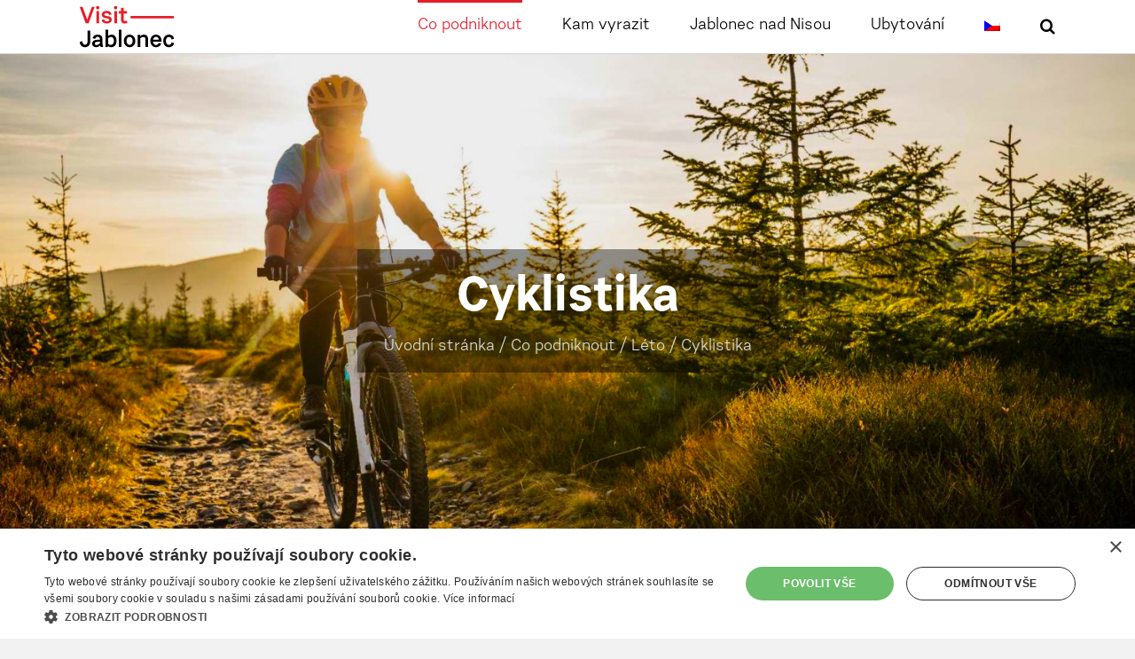

--- FILE ---
content_type: text/html; charset=UTF-8
request_url: https://www.jablonec.com/category/co-podniknout/leto/cyklistika/
body_size: 21037
content:
<!DOCTYPE html>
<html class="avada-html-layout-wide avada-html-header-position-top avada-html-is-archive" lang="cs-CZ">
<head>
	<meta http-equiv="X-UA-Compatible" content="IE=edge" />
	<meta http-equiv="Content-Type" content="text/html; charset=utf-8"/>
	<meta name="viewport" content="width=device-width, initial-scale=1" />
	<meta name='robots' content='noindex, follow' />

	<!-- This site is optimized with the Yoast SEO plugin v26.7 - https://yoast.com/wordpress/plugins/seo/ -->
	<title>Cyklistika Archivy - Informační centrum Jablonec n. N.</title>
	<meta property="og:locale" content="cs_CZ" />
	<meta property="og:type" content="article" />
	<meta property="og:title" content="Cyklistika Archivy - Informační centrum Jablonec n. N." />
	<meta property="og:description" content="Nebudeme nijak přehánět, když napíšeme, že naše Jizerské hory jsou doslova rájem horských kol. Nikde jinde nenajdete lepší a zároveň krásnější terény všech obtížností, které dokáží nadchnout cyklisty všech věkových i výkonnostních kategorií. Skutečnou lahůdkou jsou pak speciálně vytvořené lesní stezky Singltreku." />
	<meta property="og:url" content="https://www.jablonec.com/category/co-podniknout/leto/cyklistika/" />
	<meta property="og:site_name" content="Informační centrum Jablonec n. N." />
	<meta name="twitter:card" content="summary_large_image" />
	<script type="application/ld+json" class="yoast-schema-graph">{"@context":"https://schema.org","@graph":[{"@type":"CollectionPage","@id":"https://www.jablonec.com/category/co-podniknout/leto/cyklistika/","url":"https://www.jablonec.com/category/co-podniknout/leto/cyklistika/","name":"Cyklistika Archivy - Informační centrum Jablonec n. N.","isPartOf":{"@id":"https://www.jablonec.com/#website"},"primaryImageOfPage":{"@id":"https://www.jablonec.com/category/co-podniknout/leto/cyklistika/#primaryimage"},"image":{"@id":"https://www.jablonec.com/category/co-podniknout/leto/cyklistika/#primaryimage"},"thumbnailUrl":"https://www.jablonec.com/wp-content/uploads/AdobeStock_8307956-1-scaled.jpeg","breadcrumb":{"@id":"https://www.jablonec.com/category/co-podniknout/leto/cyklistika/#breadcrumb"},"inLanguage":"cs"},{"@type":"ImageObject","inLanguage":"cs","@id":"https://www.jablonec.com/category/co-podniknout/leto/cyklistika/#primaryimage","url":"https://www.jablonec.com/wp-content/uploads/AdobeStock_8307956-1-scaled.jpeg","contentUrl":"https://www.jablonec.com/wp-content/uploads/AdobeStock_8307956-1-scaled.jpeg","width":1920,"height":1279,"caption":"přehrada Liberec-Harcov"},{"@type":"BreadcrumbList","@id":"https://www.jablonec.com/category/co-podniknout/leto/cyklistika/#breadcrumb","itemListElement":[{"@type":"ListItem","position":1,"name":"Úvodní stránka","item":"https://www.jablonec.com/"},{"@type":"ListItem","position":2,"name":"Co podniknout","item":"https://www.jablonec.com/category/co-podniknout/"},{"@type":"ListItem","position":3,"name":"Léto","item":"https://www.jablonec.com/category/co-podniknout/leto/"},{"@type":"ListItem","position":4,"name":"Cyklistika"}]},{"@type":"WebSite","@id":"https://www.jablonec.com/#website","url":"https://www.jablonec.com/","name":"Informační centrum Jablonec n. N.","description":"","potentialAction":[{"@type":"SearchAction","target":{"@type":"EntryPoint","urlTemplate":"https://www.jablonec.com/?s={search_term_string}"},"query-input":{"@type":"PropertyValueSpecification","valueRequired":true,"valueName":"search_term_string"}}],"inLanguage":"cs"}]}</script>
	<!-- / Yoast SEO plugin. -->


<link rel='dns-prefetch' href='//fonts.googleapis.com' />
		
		
		
				<style id='wp-img-auto-sizes-contain-inline-css' type='text/css'>
img:is([sizes=auto i],[sizes^="auto," i]){contain-intrinsic-size:3000px 1500px}
/*# sourceURL=wp-img-auto-sizes-contain-inline-css */
</style>
<link rel='stylesheet' id='wpml-menu-item-0-css' href='https://www.jablonec.com/wp-content/plugins/sitepress-multilingual-cms/templates/language-switchers/menu-item/style.min.css?ver=1' type='text/css' media='all' />
<link rel='stylesheet' id='cms-navigation-style-base-css' href='https://www.jablonec.com/wp-content/plugins/wpml-cms-nav/res/css/cms-navigation-base.css?ver=1.5.6' type='text/css' media='screen' />
<link rel='stylesheet' id='cms-navigation-style-css' href='https://www.jablonec.com/wp-content/plugins/wpml-cms-nav/res/css/cms-navigation.css?ver=1.5.6' type='text/css' media='screen' />
<link rel='stylesheet' id='slb_core-css' href='https://www.jablonec.com/wp-content/plugins/simple-lightbox/client/css/app.css?ver=2.9.4' type='text/css' media='all' />
<link rel='stylesheet' id='yith-fbanner-google-fonts-css' href='//fonts.googleapis.com/css?family=Roboto%3A300%2C400%2C700&#038;ver=1.0.5' type='text/css' media='all' />
<link rel='stylesheet' id='yith-fbanner-css' href='https://www.jablonec.com/wp-content/plugins/yith-footer-banner/assets/css/style.css?ver=1.0.5' type='text/css' media='all' />
<link rel='stylesheet' id='fusion-dynamic-css-css' href='https://www.jablonec.com/wp-content/uploads/fusion-styles/d76b17a4f984d484e7466bd86ad10c6f.min.css?ver=3.14.2' type='text/css' media='all' />
<link rel='stylesheet' id='avada-fullwidth-md-css' href='https://www.jablonec.com/wp-content/plugins/fusion-builder/assets/css/media/fullwidth-md.min.css?ver=3.14.2' type='text/css' media='only screen and (max-width: 1024px)' />
<link rel='stylesheet' id='avada-fullwidth-sm-css' href='https://www.jablonec.com/wp-content/plugins/fusion-builder/assets/css/media/fullwidth-sm.min.css?ver=3.14.2' type='text/css' media='only screen and (max-width: 640px)' />
<link rel='stylesheet' id='avada-grid-md-css' href='https://www.jablonec.com/wp-content/plugins/fusion-builder/assets/css/media/grid-md.min.css?ver=7.14.2' type='text/css' media='only screen and (max-width: 1024px)' />
<link rel='stylesheet' id='avada-grid-sm-css' href='https://www.jablonec.com/wp-content/plugins/fusion-builder/assets/css/media/grid-sm.min.css?ver=7.14.2' type='text/css' media='only screen and (max-width: 640px)' />
<link rel='stylesheet' id='avada-image-md-css' href='https://www.jablonec.com/wp-content/plugins/fusion-builder/assets/css/media/image-md.min.css?ver=7.14.2' type='text/css' media='only screen and (max-width: 1024px)' />
<link rel='stylesheet' id='avada-image-sm-css' href='https://www.jablonec.com/wp-content/plugins/fusion-builder/assets/css/media/image-sm.min.css?ver=7.14.2' type='text/css' media='only screen and (max-width: 640px)' />
<link rel='stylesheet' id='awb-text-md-css' href='https://www.jablonec.com/wp-content/plugins/fusion-builder/assets/css/media/text-md.min.css?ver=3.14.2' type='text/css' media='only screen and (max-width: 1024px)' />
<link rel='stylesheet' id='awb-text-sm-css' href='https://www.jablonec.com/wp-content/plugins/fusion-builder/assets/css/media/text-sm.min.css?ver=3.14.2' type='text/css' media='only screen and (max-width: 640px)' />
<link rel='stylesheet' id='awb-title-md-css' href='https://www.jablonec.com/wp-content/plugins/fusion-builder/assets/css/media/title-md.min.css?ver=3.14.2' type='text/css' media='only screen and (max-width: 1024px)' />
<link rel='stylesheet' id='awb-title-sm-css' href='https://www.jablonec.com/wp-content/plugins/fusion-builder/assets/css/media/title-sm.min.css?ver=3.14.2' type='text/css' media='only screen and (max-width: 640px)' />
<link rel='stylesheet' id='awb-layout-colums-md-css' href='https://www.jablonec.com/wp-content/plugins/fusion-builder/assets/css/media/layout-columns-md.min.css?ver=3.14.2' type='text/css' media='only screen and (max-width: 1024px)' />
<link rel='stylesheet' id='awb-layout-colums-sm-css' href='https://www.jablonec.com/wp-content/plugins/fusion-builder/assets/css/media/layout-columns-sm.min.css?ver=3.14.2' type='text/css' media='only screen and (max-width: 640px)' />
<link rel='stylesheet' id='avada-max-1c-css' href='https://www.jablonec.com/wp-content/themes/Avada/assets/css/media/max-1c.min.css?ver=7.14.2' type='text/css' media='only screen and (max-width: 640px)' />
<link rel='stylesheet' id='avada-max-2c-css' href='https://www.jablonec.com/wp-content/themes/Avada/assets/css/media/max-2c.min.css?ver=7.14.2' type='text/css' media='only screen and (max-width: 712px)' />
<link rel='stylesheet' id='avada-min-2c-max-3c-css' href='https://www.jablonec.com/wp-content/themes/Avada/assets/css/media/min-2c-max-3c.min.css?ver=7.14.2' type='text/css' media='only screen and (min-width: 712px) and (max-width: 784px)' />
<link rel='stylesheet' id='avada-min-3c-max-4c-css' href='https://www.jablonec.com/wp-content/themes/Avada/assets/css/media/min-3c-max-4c.min.css?ver=7.14.2' type='text/css' media='only screen and (min-width: 784px) and (max-width: 856px)' />
<link rel='stylesheet' id='avada-min-4c-max-5c-css' href='https://www.jablonec.com/wp-content/themes/Avada/assets/css/media/min-4c-max-5c.min.css?ver=7.14.2' type='text/css' media='only screen and (min-width: 856px) and (max-width: 928px)' />
<link rel='stylesheet' id='avada-min-5c-max-6c-css' href='https://www.jablonec.com/wp-content/themes/Avada/assets/css/media/min-5c-max-6c.min.css?ver=7.14.2' type='text/css' media='only screen and (min-width: 928px) and (max-width: 1000px)' />
<link rel='stylesheet' id='avada-min-shbp-css' href='https://www.jablonec.com/wp-content/themes/Avada/assets/css/media/min-shbp.min.css?ver=7.14.2' type='text/css' media='only screen and (min-width: 861px)' />
<link rel='stylesheet' id='avada-min-shbp-header-legacy-css' href='https://www.jablonec.com/wp-content/themes/Avada/assets/css/media/min-shbp-header-legacy.min.css?ver=7.14.2' type='text/css' media='only screen and (min-width: 861px)' />
<link rel='stylesheet' id='avada-max-shbp-css' href='https://www.jablonec.com/wp-content/themes/Avada/assets/css/media/max-shbp.min.css?ver=7.14.2' type='text/css' media='only screen and (max-width: 860px)' />
<link rel='stylesheet' id='avada-max-shbp-header-legacy-css' href='https://www.jablonec.com/wp-content/themes/Avada/assets/css/media/max-shbp-header-legacy.min.css?ver=7.14.2' type='text/css' media='only screen and (max-width: 860px)' />
<link rel='stylesheet' id='avada-max-sh-shbp-css' href='https://www.jablonec.com/wp-content/themes/Avada/assets/css/media/max-sh-shbp.min.css?ver=7.14.2' type='text/css' media='only screen and (max-width: 860px)' />
<link rel='stylesheet' id='avada-max-sh-shbp-header-legacy-css' href='https://www.jablonec.com/wp-content/themes/Avada/assets/css/media/max-sh-shbp-header-legacy.min.css?ver=7.14.2' type='text/css' media='only screen and (max-width: 860px)' />
<link rel='stylesheet' id='avada-min-768-max-1024-p-css' href='https://www.jablonec.com/wp-content/themes/Avada/assets/css/media/min-768-max-1024-p.min.css?ver=7.14.2' type='text/css' media='only screen and (min-device-width: 768px) and (max-device-width: 1024px) and (orientation: portrait)' />
<link rel='stylesheet' id='avada-min-768-max-1024-p-header-legacy-css' href='https://www.jablonec.com/wp-content/themes/Avada/assets/css/media/min-768-max-1024-p-header-legacy.min.css?ver=7.14.2' type='text/css' media='only screen and (min-device-width: 768px) and (max-device-width: 1024px) and (orientation: portrait)' />
<link rel='stylesheet' id='avada-min-768-max-1024-l-css' href='https://www.jablonec.com/wp-content/themes/Avada/assets/css/media/min-768-max-1024-l.min.css?ver=7.14.2' type='text/css' media='only screen and (min-device-width: 768px) and (max-device-width: 1024px) and (orientation: landscape)' />
<link rel='stylesheet' id='avada-min-768-max-1024-l-header-legacy-css' href='https://www.jablonec.com/wp-content/themes/Avada/assets/css/media/min-768-max-1024-l-header-legacy.min.css?ver=7.14.2' type='text/css' media='only screen and (min-device-width: 768px) and (max-device-width: 1024px) and (orientation: landscape)' />
<link rel='stylesheet' id='avada-max-sh-cbp-css' href='https://www.jablonec.com/wp-content/themes/Avada/assets/css/media/max-sh-cbp.min.css?ver=7.14.2' type='text/css' media='only screen and (max-width: 800px)' />
<link rel='stylesheet' id='avada-max-sh-sbp-css' href='https://www.jablonec.com/wp-content/themes/Avada/assets/css/media/max-sh-sbp.min.css?ver=7.14.2' type='text/css' media='only screen and (max-width: 800px)' />
<link rel='stylesheet' id='avada-max-sh-640-css' href='https://www.jablonec.com/wp-content/themes/Avada/assets/css/media/max-sh-640.min.css?ver=7.14.2' type='text/css' media='only screen and (max-width: 640px)' />
<link rel='stylesheet' id='avada-max-shbp-18-css' href='https://www.jablonec.com/wp-content/themes/Avada/assets/css/media/max-shbp-18.min.css?ver=7.14.2' type='text/css' media='only screen and (max-width: 842px)' />
<link rel='stylesheet' id='avada-max-shbp-32-css' href='https://www.jablonec.com/wp-content/themes/Avada/assets/css/media/max-shbp-32.min.css?ver=7.14.2' type='text/css' media='only screen and (max-width: 828px)' />
<link rel='stylesheet' id='avada-min-sh-cbp-css' href='https://www.jablonec.com/wp-content/themes/Avada/assets/css/media/min-sh-cbp.min.css?ver=7.14.2' type='text/css' media='only screen and (min-width: 800px)' />
<link rel='stylesheet' id='avada-max-640-css' href='https://www.jablonec.com/wp-content/themes/Avada/assets/css/media/max-640.min.css?ver=7.14.2' type='text/css' media='only screen and (max-device-width: 640px)' />
<link rel='stylesheet' id='avada-max-main-css' href='https://www.jablonec.com/wp-content/themes/Avada/assets/css/media/max-main.min.css?ver=7.14.2' type='text/css' media='only screen and (max-width: 1000px)' />
<link rel='stylesheet' id='avada-max-cbp-css' href='https://www.jablonec.com/wp-content/themes/Avada/assets/css/media/max-cbp.min.css?ver=7.14.2' type='text/css' media='only screen and (max-width: 800px)' />
<link rel='stylesheet' id='avada-max-sh-cbp-cf7-css' href='https://www.jablonec.com/wp-content/themes/Avada/assets/css/media/max-sh-cbp-cf7.min.css?ver=7.14.2' type='text/css' media='only screen and (max-width: 800px)' />
<link rel='stylesheet' id='avada-max-sh-cbp-eslider-css' href='https://www.jablonec.com/wp-content/themes/Avada/assets/css/media/max-sh-cbp-eslider.min.css?ver=7.14.2' type='text/css' media='only screen and (max-width: 800px)' />
<link rel='stylesheet' id='fb-max-sh-cbp-css' href='https://www.jablonec.com/wp-content/plugins/fusion-builder/assets/css/media/max-sh-cbp.min.css?ver=3.14.2' type='text/css' media='only screen and (max-width: 800px)' />
<link rel='stylesheet' id='fb-min-768-max-1024-p-css' href='https://www.jablonec.com/wp-content/plugins/fusion-builder/assets/css/media/min-768-max-1024-p.min.css?ver=3.14.2' type='text/css' media='only screen and (min-device-width: 768px) and (max-device-width: 1024px) and (orientation: portrait)' />
<link rel='stylesheet' id='fb-max-640-css' href='https://www.jablonec.com/wp-content/plugins/fusion-builder/assets/css/media/max-640.min.css?ver=3.14.2' type='text/css' media='only screen and (max-device-width: 640px)' />
<link rel='stylesheet' id='fb-max-1c-css' href='https://www.jablonec.com/wp-content/plugins/fusion-builder/assets/css/media/max-1c.css?ver=3.14.2' type='text/css' media='only screen and (max-width: 640px)' />
<link rel='stylesheet' id='fb-max-2c-css' href='https://www.jablonec.com/wp-content/plugins/fusion-builder/assets/css/media/max-2c.css?ver=3.14.2' type='text/css' media='only screen and (max-width: 712px)' />
<link rel='stylesheet' id='fb-min-2c-max-3c-css' href='https://www.jablonec.com/wp-content/plugins/fusion-builder/assets/css/media/min-2c-max-3c.css?ver=3.14.2' type='text/css' media='only screen and (min-width: 712px) and (max-width: 784px)' />
<link rel='stylesheet' id='fb-min-3c-max-4c-css' href='https://www.jablonec.com/wp-content/plugins/fusion-builder/assets/css/media/min-3c-max-4c.css?ver=3.14.2' type='text/css' media='only screen and (min-width: 784px) and (max-width: 856px)' />
<link rel='stylesheet' id='fb-min-4c-max-5c-css' href='https://www.jablonec.com/wp-content/plugins/fusion-builder/assets/css/media/min-4c-max-5c.css?ver=3.14.2' type='text/css' media='only screen and (min-width: 856px) and (max-width: 928px)' />
<link rel='stylesheet' id='fb-min-5c-max-6c-css' href='https://www.jablonec.com/wp-content/plugins/fusion-builder/assets/css/media/min-5c-max-6c.css?ver=3.14.2' type='text/css' media='only screen and (min-width: 928px) and (max-width: 1000px)' />
<link rel='stylesheet' id='avada-off-canvas-md-css' href='https://www.jablonec.com/wp-content/plugins/fusion-builder/assets/css/media/off-canvas-md.min.css?ver=7.14.2' type='text/css' media='only screen and (max-width: 1024px)' />
<link rel='stylesheet' id='avada-off-canvas-sm-css' href='https://www.jablonec.com/wp-content/plugins/fusion-builder/assets/css/media/off-canvas-sm.min.css?ver=7.14.2' type='text/css' media='only screen and (max-width: 640px)' />
<script type="text/javascript" src="https://www.jablonec.com/wp-includes/js/jquery/jquery.min.js?ver=3.7.1" id="jquery-core-js"></script>
<script type="text/javascript" src="https://www.jablonec.com/wp-includes/js/jquery/jquery-migrate.min.js?ver=3.4.1" id="jquery-migrate-js"></script>
<script type="text/javascript" src="https://www.jablonec.com/wp-content/plugins/yith-footer-banner/assets/js/jquery.cookie.js?ver=1.3.1" id="jquery-cookie-js"></script>
<script type="text/javascript" src="https://www.jablonec.com/wp-content/plugins/yith-footer-banner/assets/js/fbanner.js?ver=1.0.5" id="yith-fbanner-js"></script>
<meta name="generator" content="WPML ver:4.8.6 stt:9,1,3,40;" />
    <style type="text/css">        .fbanner {            background: #f2f2f2 url('https://www.jablonec.com/wp-content/uploads/2019/11/eu2_prekracujeme-1.png') ;         background-repeat: no-repeat;            background-position: center;            background-attachment: scroll;                 }                #fbannermess h3, #fbannermess h3 a {        color: #FFFFFF;
font-size: 25px;
font-family: 'Roboto';
font-weight: 700;
font-style: normal;
        }        #fbannermess p, #fbannermess p a {        color: #FFFFFF;
font-size: 12px;
font-family: 'Roboto';
font-weight: 400;
font-style: normal;
        }        .hiderzone a {        color: #000000;
font-size: 10px;
font-family: 'Roboto';
font-weight: 400;
font-style: normal;
;            cursor: pointer;            text-decoration: none;        }        form.fbannernewsletter input.text-field {        ::-webkit-input-placeholder {        color: #8f8f8f;
font-size: 10px;
font-family: 'Roboto';
font-weight: 400;
font-style: normal;
 !important;        }        :-moz-placeholder, ::-moz-placeholder {        color: #8f8f8f;
font-size: 10px;
font-family: 'Roboto';
font-weight: 400;
font-style: normal;
 !important;        }        :-ms-input-placeholder {        color: #8f8f8f;
font-size: 10px;
font-family: 'Roboto';
font-weight: 400;
font-style: normal;
 !important;        }            }        div#fbannernews .submit-field {            background: #ff9c00        }        div#fbannernews .submit-field:hover {            background: #f7b957        }        input.submit-field {        color: #ffffff;
font-size: 10px;
font-family: 'Roboto';
font-weight: 700;
font-style: normal;
        }        .fbannernewsletter INPUT[type="text"] {        color: #8f8f8f;
font-size: 10px;
font-family: 'Roboto';
font-weight: 400;
font-style: normal;
        }        .fbanner-top-text {        color: #ffffff;
font-size: 10px;
font-family: 'Roboto';
font-weight: 700;
font-style: normal;
;        }        .fbanner {
filter: drop-shadow(2px 4px 6px black);
}
.hiderzone {
   display: none;
}
@media (max-width: 767px) {
.fbanner {
    display: block;
    background-size: 100% !important;
}
}/*
#showhidefbanner a{
   background: #464646;
   padding: 1px 4px;
   color: white;
}*/

.fbanner,.fbanner-placeholder {
height: 60px;
}
.hiderzone a {
    background: #f2f2f2;
    padding: 5px;
    border-radius: 14px;
}
.hiderzone li:nth-child(1){
display: none;
}    </style>    <script type="text/javascript">        var templateDir = "yith-fbanner-yith-fbanner-Avada-hide-banner-hide-banner";    </script><style type="text/css" id="css-fb-visibility">@media screen and (max-width: 640px){.fusion-no-small-visibility{display:none !important;}body .sm-text-align-center{text-align:center !important;}body .sm-text-align-left{text-align:left !important;}body .sm-text-align-right{text-align:right !important;}body .sm-text-align-justify{text-align:justify !important;}body .sm-flex-align-center{justify-content:center !important;}body .sm-flex-align-flex-start{justify-content:flex-start !important;}body .sm-flex-align-flex-end{justify-content:flex-end !important;}body .sm-mx-auto{margin-left:auto !important;margin-right:auto !important;}body .sm-ml-auto{margin-left:auto !important;}body .sm-mr-auto{margin-right:auto !important;}body .fusion-absolute-position-small{position:absolute;width:100%;}.awb-sticky.awb-sticky-small{ position: sticky; top: var(--awb-sticky-offset,0); }}@media screen and (min-width: 641px) and (max-width: 1024px){.fusion-no-medium-visibility{display:none !important;}body .md-text-align-center{text-align:center !important;}body .md-text-align-left{text-align:left !important;}body .md-text-align-right{text-align:right !important;}body .md-text-align-justify{text-align:justify !important;}body .md-flex-align-center{justify-content:center !important;}body .md-flex-align-flex-start{justify-content:flex-start !important;}body .md-flex-align-flex-end{justify-content:flex-end !important;}body .md-mx-auto{margin-left:auto !important;margin-right:auto !important;}body .md-ml-auto{margin-left:auto !important;}body .md-mr-auto{margin-right:auto !important;}body .fusion-absolute-position-medium{position:absolute;width:100%;}.awb-sticky.awb-sticky-medium{ position: sticky; top: var(--awb-sticky-offset,0); }}@media screen and (min-width: 1025px){.fusion-no-large-visibility{display:none !important;}body .lg-text-align-center{text-align:center !important;}body .lg-text-align-left{text-align:left !important;}body .lg-text-align-right{text-align:right !important;}body .lg-text-align-justify{text-align:justify !important;}body .lg-flex-align-center{justify-content:center !important;}body .lg-flex-align-flex-start{justify-content:flex-start !important;}body .lg-flex-align-flex-end{justify-content:flex-end !important;}body .lg-mx-auto{margin-left:auto !important;margin-right:auto !important;}body .lg-ml-auto{margin-left:auto !important;}body .lg-mr-auto{margin-right:auto !important;}body .fusion-absolute-position-large{position:absolute;width:100%;}.awb-sticky.awb-sticky-large{ position: sticky; top: var(--awb-sticky-offset,0); }}</style>		<style type="text/css" id="wp-custom-css">
			/*Mobilní zobrazení*/

@media (max-width: 450px) {
	#content h2 p:not(.content-box-heading), #content h2:not(.content-box-heading) {
		font-size: 30px !important
	}
}

/*Accordeon*/
.fusion-accordian {
	margin-bottom: 16px
}

/**/
.facetwp-pager {
	text-align: center;
}
.facetwp-pager .facetwp-page {
 border-color: #e0dede !important;
 border-width: 1px;
 border: 1px solid;
 -ms-flex-align: center;
 align-items: center;
 -ms-flex-pack: center;
 justify-content: center;
 width: 30px;
 height: 30px;
 margin-left: calc((30px)/ 10);
 margin-right: calc((30px)/ 10);
 padding: 2px 6px 2px 6px;
 font-family: Urban-Grotesk-Regular;
 font-size:12px;
 display: inline-flex;
 position: relative;
 float: none;
 margin: 0 4px;
 padding: 0;

}
.facetwp-pager .facetwp-page:hover {
		border-color: #e41e28 !important;
}
.facetwp-pager .facetwp-page.active {
	  
	background-color: #e41e28;
	color: #fff;
	border-color: #e41e28 !important;

}

.ngz-open table tr td:last-child {
	display: none;
}

.ngz-open table tr th {
	display: none;
}

.ngz-open table {
	min-width: 50%;
	margin-bottom: 20px;
}

.ngz-open table td{
	text-align: left;
}
.single-ubytovani .fusion-page-title-bar {
	background: url('/wp-content/uploads/ubytovani_01-scaled.jpg');
	background-position: center center;
	background-size: cover;
}

.fusion-page-title-bar-center .fusion-page-title-captions {
  width: unset !important;
  margin: auto;
  background: #00000066;
  padding: 15px 30px;
}
.bila p {
  color: white !important;
  margin: 0 !important;
}
.ngz-rozcestnik h2 {
  margin-top: -80px !important;
  background: #00000066;
  z-index: 99999999999999;
  color: white !important;
  font-size: 20px !important;
  position: relative;
  line-height: 3em !important;
  font-weight: 600 !important;
}
.ngz-rozcestnik img {
  z-index: 10;
  position: relative;
  transition: all 0.8s ease;
}
.ngz-rozcestnik img:hover {
  transform: scale(1.1);
}
@media screen and (min-width: 800px) {
  #ngz-novinka-pod-sliderem {
    margin-top: -90px;
    margin-bottom: 50px;
    margin-bottom: 25px;
  }
}
@media screen and (max-width: 799px) {
  #ngz-novinka-pod-sliderem {
    margin-top: -30px;
    margin-bottom: 60px;
    margin-bottom: 20px;
    background: #000000 !important;
  }
}

.archive .fusion-post-content-wrapper {
  background: #e9eaee45;
}
/*------*/
#ngz-parametry-vyletu .fusion-column {
  margin-bottom: 15px !important;
}

#ngz-parametry-vyletu .heading {
  margin: 0px !important;
}
#ngz-parametry-vyletu .content-container {
  margin-bottom: 0px !important;
}
#ngz-parametry-vyletu p {
  margin-bottom: 0px !important;
}

/*--------*/

.podkategorie.ma-obrazek .fusion-post-wrapper {
  border: 0 !important;
}

.podkategorie.ma-obrazek .fusion-post-content-wrapper {
  padding: 0 !important;
}
.podkategorie.ma-obrazek .fusion-post-wrapper h2 {
  margin-top: -10px !important;
  background: #00000066;
  z-index: 99999999999999;
  font-size: 20px !important;
  position: absolute;;
  line-height: 3em !important;
  font-weight: 600 !important;
  text-align: center;
	width: 100%;
	bottom: 0;
}
.podkategorie.ma-obrazek .fusion-post-wrapper h2 a {
  color: white !important;
}
.podkategorie.ma-obrazek .fusion-image-wrapper img {
  transition: all 0.8s ease;
}
.podkategorie.ma-obrazek .fusion-image-wrapper img:hover {
  transform: scale(1.1);
}
.podkategorie.ma-obrazek .flex-control-nav.flex-control-paging {
  display: none !important;
}
.podkategorie .fusion-image-wrapper {
  background: #f9f9fb;
}
.nema-obrazek h2 {
  margin-top: 20px;
}

@media (max-width: 500px) {
  .entry-title,
  .fusion-post-title,
  h1,
  h2,
  h3 {
    font-size: 130% !important;
    font-weight: 800 !important;
  }
  .podkategorie.ma-obrazek .fusion-post-wrapper h2 {
    font-size: 19px !important;
  }
}
.fusion-page-title-bar.fusion-page-title-bar-none.fusion-page-title-bar-center {
  filter: saturate(1.4);
	position:relative;
}
.fusion-page-title-bar.fusion-page-title-bar-none.fusion-page-title-bar-center:before {
  background-color: #00000011;
  position: absolute;
  top: 0;
  right: 0;
  left: 0;
  bottom: 0;
  content: "";
}

.ngz-soc {
  padding: 0 5px !important;
  display: none;
}
.ngz-last-item {
  margin-right: 45px !important;
}

.wpml-ls-item .sub-menu {
  width: 60px;
}

a {
  color: #e41e28;
}

.slb_details {
  display: none;
}

/*---*/

.gallery .gallery-item {
  width: 33.33% !important;
  margin: 0 !important;
}
.single-ubytovani .gallery .gallery-item,
.single-post .ngz-other .gallery .gallery-item {
  width: unset !important;
}
.ngz-other {
 /* display: none;*/
}
.single-ubytovani .ngz-other,
.single-post .category-aktuality .ngz-other,
.single-post .category-akce .ngz-other {
  display: block !important;
}
@media (max-width: 800px) {
  .gallery .gallery-item {
    float: unset !important;
    width: 100% !important;
  }
}
/* responsivní youtube  */
.fusion-video {
  position: relative;
  padding-bottom: 56.25%;
  padding-top: 30px;
  height: 0;
  overflow: hidden;
}

.fusion-video iframe {
  position: absolute;
  top: 0;
  left: 0;
  width: 100%;
  height: 100%;
}

.fusion-video iframe {
  max-width: 100%;
}

#content p a {
  text-decoration: underline;
}

#content p a:hover {
  text-decoration: unset;
}

.gallery img {
  border-color: white !important;
}

footer .textwidget a {
  text-decoration: underline;
}
svg {
  fill: white !important;
}
footer .textwidget a:hover {
  text-decoration: unset;
}

.fusion-copyright-notice .ngz-outlink:after {
  display: none;
}
footer .ngz-outlink:after {
  content: url("/wp-content/uploads/2019/12/nove-okno-sede-1.svg");
  margin: 0px 2px 0px 5px;
}

#content .ngz-outlink:after {
  content: url("/wp-content/uploads/2019/12/nove-okno-4.svg");
  margin: 0px 2px 0px 5px;
}
.fusion-social-network-icon:after {
  display: none !important;
}

footer .gallery .gallery-item {
  text-align: left;
}
footer .gallery img {
  border: 0;
}

.fusion-footer-widget-area .widget-title {
  font-size: 15px;
  font-weight: 800;
}

.ngz-outlink-stop:after {
  display: none !important;
  opacity: 0;
}

.single-post .fusion-meta-info {
    display: block;
  }

@media screen and (min-width: 1100px) {
  
  footer .fusion-columns .fusion-column:nth-child(1) {
    width: 350px;
  }

  footer .fusion-columns .fusion-column:nth-child(2) {
    width: 150px;
  }

  footer .fusion-columns .fusion-column:nth-child(3) {
    width: 240px;
  }

  footer .fusion-columns .fusion-column:nth-child(4) {
    width: 265px;
  }
}

.fusion-title .title-heading-left {
  line-height: 1em !important;
}

@media screen and (max-width: 500px) {
  html:not(.avada-has-site-width-percent) .tfs-slider .slide-content-container {
    padding-left: 15px;
    padding-right: 15px;
  }
  .tfs-slider .slide-content-container .with-bg .fusion-title-sc-wrapper {
    padding: 3px 5px;
  }
}

@media (max-width: 860px) {
  .fusion-mobile-menu-design-modern.fusion-header-v1 .fusion-header {
    padding-top: 5px;
    padding-bottom: 5px;
  }
}

body .fusion-date-and-formats,
body .fusion-single-line-meta {
  display: none;
}

.category-aktuality .fusion-date-and-formats {
  display: none;
}
.slide-content .fusion-title-sc-wrapper {
  background: #e41e2866 !important;
}

/* home page slider*/

.caption.with-bg .fusion-title-sc-wrapper {
  width: 129vw !important;
  margin-left: -30vw !important;
  padding-left: 30vw !important;
}
.tfs-slider .slide-content-container {
  transform: translatey(0) !important;
  top: unset !important;
  bottom: 0 !important;
}
.tfs-slider .slide-content-container .heading {
  margin: 0 0 calc(20%);
}
.topakce .fusion-post-content-wrapper{
	padding: 0 !important;
}
.topakce h2 {
	margin-bottom: -00px!important 
}
.topakce .fusion-post-wrapper{
	border: 0!important;
}
.topakce .entry-title {
  margin-top: -60px !important;
  background: #00000066;
  z-index: 99999999999999;
  color: white !important;
  font-size: 20px !important;
  position: relative !important;
  line-height: 3em !important;
  font-weight: 600 !important;
  text-align: center;
	/*27.04.2023*/
	position: absolute !important;
	width: 100%;
	bottom: 0;
	
}
.topakce .entry-title a {
  color: white !important;
  font-family: "Urban-Grotesk-Bold" !important;
  font-size: 20px !important;
}
.topakce {
  margin-bottom: 10px !important;
}
/*.topakce img {
	height: 214px !important;
	margin:auto;
}
*/
@media (max-width:500px){
	.topakce .entry-title a,.ngz-rozcestnik h2,.podkategorie.ma-obrazek .fusion-post-wrapper h2 {
		font-size: 15px !important;
	}
	.podkategorie.ma-obrazek .fusion-post-wrapper h2 {
		margin-top: -45px!important;
	}
}

#slb_viewer_wrap .slb_theme_slb_default .slb_container {
  border-radius: 0 !important;
}

.post.fusion-column.column.col.col-lg-4.col-md-4.col-sm-4{
	padding-bottom: 30px;
}

.ua-safari .fusion-page-title-bar.fusion-page-title-bar-none.fusion-page-title-bar-center:before {
	content: unset !important;
	display: none !important
}

@media (max-width: 500px) {
.caption.with-bg .title{
	font-size: 12px;
}
	}
.tag-link-count {
	margin-left: 8px
}
.tag-cloud-link {
	color: white !important;
}

/*responsibilita obrázků na pozadí titulku*/
body.post-type-archive-ubytovani .fusion-page-title-bar {
	background-size: cover !important;
	background-repeat: no-repeat !important;
	background-position: 50% 50% !important;
}

/*----------------------------*/
.fusion-meta-info {
	display: none;
}

/*rozcestníky top akcí*/

.fusion-posts-container .fusion-post-wrapper {
	position:relative
}
body:not('.search') .fusion-posts-container .fusion-post-wrapper .fusion-post-content.post-content{
	position:absolute;
	bottom:0;
	width: 100%;
}
.search .ngz-info, .search .fusion-post-content-container {
	display: none !important;
}

.search .fusion-flexslider img {
	height: 200px;
}

.error404 .wpml-ls-slot-10 {
  display: none !important;
	opacity: 0;
}


.slides h1 {
	color: white
}

@media (max-width: 450px) {
body #content h2 p:not(.content-box-heading), #content h2:not(.content-box-heading) {
	font-size: 15px !important;	
}
}


/**//*
body .acs-sf-field > .acs-categories {
    display: none !important;
}

body .acs-sf-field.open > .acs-categories {
    display: inline-block !important;
}
*/

body .acs-sf-field {
	cursor: pointer;
	padding: 10px 0;
}

body .acs-sf-field > .acs-categories {
	max-height: 0;
	overflow: hidden;
	opacity: 0;
	transition: all .8s ease-in-out;
}

body .acs-sf-field.open > .acs-categories,body .acs-sf-field:nth-last-child(2) > .acs-categories  {
	opacity:1;
	max-height: 100vh
}


body .acs-sf-field:nth-child(1n+3):not(:nth-last-child(-n+2)) > label {
	position:relative;
	text-decoration: underline
}

body .acs-sf-field:nth-child(1n+3):not(:nth-last-child(-n+2)) > label:hover {
	color:#e41e28;
	cursor: pointer;
}

body .acs-sf-field:nth-child(1n+3):not(:nth-last-child(-n+2)) > label:after {
	content: '↓';
	position: absolute;
	top: 0px;
	right: 12px;
	transition: transform .5s ease;
}

body .acs-sf-field.open label:after {
	transform: rotateX(180deg);
}		</style>
				<script type="text/javascript">
			var doc = document.documentElement;
			doc.setAttribute( 'data-useragent', navigator.userAgent );
		</script>
		<!-- Google Tag Manager -->
<script>(function(w,d,s,l,i){w[l]=w[l]||[];w[l].push({'gtm.start':
new Date().getTime(),event:'gtm.js'});var f=d.getElementsByTagName(s)[0],
j=d.createElement(s),dl=l!='dataLayer'?'&l='+l:'';j.async=true;j.src=
'https://www.googletagmanager.com/gtm.js?id='+i+dl;f.parentNode.insertBefore(j,f);
})(window,document,'script','dataLayer','GTM-WT9XGJD');</script>
<!-- End Google Tag Manager -->
	</head>

<body class="archive category category-cyklistika category-2 wp-theme-Avada wp-child-theme-Avada-Child-Theme fusion-image-hovers fusion-pagination-sizing fusion-button_type-flat fusion-button_span-no fusion-button_gradient-linear avada-image-rollover-circle-no avada-image-rollover-no fusion-body ltr fusion-sticky-header no-tablet-sticky-header no-mobile-sticky-header no-mobile-slidingbar no-mobile-totop avada-has-rev-slider-styles fusion-disable-outline fusion-sub-menu-fade mobile-logo-pos-left layout-wide-mode avada-has-boxed-modal-shadow- layout-scroll-offset-full avada-has-zero-margin-offset-top fusion-top-header menu-text-align-center mobile-menu-design-modern fusion-show-pagination-text fusion-header-layout-v1 avada-responsive avada-footer-fx-none avada-menu-highlight-style-bar fusion-search-form-clean fusion-main-menu-search-dropdown fusion-avatar-square avada-dropdown-styles avada-blog-layout-grid avada-blog-archive-layout-medium alternate avada-header-shadow-no avada-menu-icon-position-left avada-has-megamenu-shadow avada-has-mainmenu-dropdown-divider avada-has-pagetitle-bg-full avada-has-mobile-menu-search avada-has-main-nav-search-icon avada-has-breadcrumb-mobile-hidden avada-has-titlebar-bar_and_content avada-has-pagination-width_height avada-flyout-menu-direction-fade avada-ec-views-v1">
		<a class="skip-link screen-reader-text" href="#content">Přeskočit na obsah</a>

	<div id="boxed-wrapper">
		<div class="fusion-sides-frame"></div>
		<div id="wrapper" class="fusion-wrapper">
			<div id="home" style="position:relative;top:-1px;"></div>
			
			<header class="fusion-header-wrapper">
				<div class="fusion-header-v1 fusion-logo-alignment fusion-logo-left fusion-sticky-menu- fusion-sticky-logo- fusion-mobile-logo-  fusion-mobile-menu-design-modern">
					<div class="fusion-header-sticky-height"></div>
<div class="fusion-header">
	<div class="fusion-row">
					<div class="fusion-logo" data-margin-top="5px" data-margin-bottom="5px" data-margin-left="0px" data-margin-right="0px">
			<a class="fusion-logo-link"  href="https://www.jablonec.com/" >

						<!-- standard logo -->
			<img src="https://www.jablonec.com/wp-content/uploads/2019/12/logo-visit-jablonec-50.png" srcset="https://www.jablonec.com/wp-content/uploads/2019/12/logo-visit-jablonec-50.png 1x" width="106" height="50" alt="Informační centrum Jablonec n. N. Logo" data-retina_logo_url="" class="fusion-standard-logo" />

			
					</a>
		</div>		<nav class="fusion-main-menu" aria-label="Hlavní menu"><ul id="menu-menu" class="fusion-menu"><li  id="menu-item-62"  class="menu-item menu-item-type-taxonomy menu-item-object-category current-category-ancestor current-menu-ancestor menu-item-has-children menu-item-62 fusion-dropdown-menu"  data-item-id="62"><a  href="https://www.jablonec.com/category/co-podniknout/" class="fusion-bar-highlight"><span class="menu-text">Co podniknout</span></a><ul class="sub-menu"><li  id="menu-item-63"  class="menu-item menu-item-type-taxonomy menu-item-object-category current-category-ancestor current-menu-ancestor current-menu-parent current-category-parent menu-item-has-children menu-item-63 fusion-dropdown-submenu" ><a  href="https://www.jablonec.com/category/co-podniknout/leto/" class="fusion-bar-highlight"><span>Léto</span></a><ul class="sub-menu"><li  id="menu-item-64"  class="menu-item menu-item-type-taxonomy menu-item-object-category current-menu-item menu-item-64" ><a  href="https://www.jablonec.com/category/co-podniknout/leto/cyklistika/" class="fusion-bar-highlight"><span>Cyklistika</span></a></li><li  id="menu-item-65"  class="menu-item menu-item-type-taxonomy menu-item-object-category menu-item-65" ><a  href="https://www.jablonec.com/category/co-podniknout/leto/pesi-turistika/" class="fusion-bar-highlight"><span>Pěší turistika</span></a></li><li  id="menu-item-66"  class="menu-item menu-item-type-taxonomy menu-item-object-category menu-item-66" ><a  href="https://www.jablonec.com/category/co-podniknout/leto/koupani-a-vodni-sporty/" class="fusion-bar-highlight"><span>Koupání a vodní sporty</span></a></li><li  id="menu-item-68"  class="menu-item menu-item-type-taxonomy menu-item-object-category menu-item-68" ><a  href="https://www.jablonec.com/category/co-podniknout/leto/beh/" class="fusion-bar-highlight"><span>Běh</span></a></li><li  id="menu-item-67"  class="menu-item menu-item-type-taxonomy menu-item-object-category menu-item-67" ><a  href="https://www.jablonec.com/category/co-podniknout/leto/horolezectvi/" class="fusion-bar-highlight"><span>Horolezectví</span></a></li><li  id="menu-item-72"  class="menu-item menu-item-type-taxonomy menu-item-object-category menu-item-72" ><a  href="https://www.jablonec.com/category/co-podniknout/leto/dalsi-letni-aktivity/" class="fusion-bar-highlight"><span>Další letní aktivity</span></a></li></ul></li><li  id="menu-item-73"  class="menu-item menu-item-type-taxonomy menu-item-object-category menu-item-has-children menu-item-73 fusion-dropdown-submenu" ><a  href="https://www.jablonec.com/category/co-podniknout/zima-2/" class="fusion-bar-highlight"><span>Zima</span></a><ul class="sub-menu"><li  id="menu-item-74"  class="menu-item menu-item-type-taxonomy menu-item-object-category menu-item-74" ><a  href="https://www.jablonec.com/category/co-podniknout/zima-2/beh-na-lyzich/" class="fusion-bar-highlight"><span>Běh na lyžích</span></a></li><li  id="menu-item-75"  class="menu-item menu-item-type-taxonomy menu-item-object-category menu-item-75" ><a  href="https://www.jablonec.com/category/co-podniknout/zima-2/sjezdove-lyzovani-snowboard/" class="fusion-bar-highlight"><span>Sjezdové lyžování / snowboard</span></a></li><li  id="menu-item-77"  class="menu-item menu-item-type-taxonomy menu-item-object-category menu-item-77" ><a  href="https://www.jablonec.com/category/co-podniknout/zima-2/dalsi-zimni-aktivity/" class="fusion-bar-highlight"><span>Další zimní aktivity</span></a></li></ul></li><li  id="menu-item-80"  class="menu-item menu-item-type-taxonomy menu-item-object-category menu-item-80 fusion-dropdown-submenu" ><a  href="https://www.jablonec.com/category/co-podniknout/za-sklem-a-bizuterii/" class="fusion-bar-highlight"><span>Za sklem a bižuterií</span></a></li><li  id="menu-item-32197"  class="menu-item menu-item-type-post_type menu-item-object-page menu-item-32197 fusion-dropdown-submenu" ><a  href="https://www.jablonec.com/jablonec-nad-nisou/bavte-se-v-jablonci/" class="fusion-bar-highlight"><span>Bavte se v Jablonci</span></a></li></ul></li><li  id="menu-item-83"  class="menu-item menu-item-type-taxonomy menu-item-object-category menu-item-has-children menu-item-83 fusion-dropdown-menu"  data-item-id="83"><a  href="https://www.jablonec.com/category/kam-vyrazit/" class="fusion-bar-highlight"><span class="menu-text">Kam vyrazit</span></a><ul class="sub-menu"><li  id="menu-item-135792"  class="menu-item menu-item-type-custom menu-item-object-custom menu-item-135792 fusion-dropdown-submenu" ><a  href="https://www.jablonec.com/jablonec-nad-nisou/" class="fusion-bar-highlight"><span>Jablonec nad Nisou</span></a></li><li  id="menu-item-85"  class="menu-item menu-item-type-taxonomy menu-item-object-category menu-item-85 fusion-dropdown-submenu" ><a  href="https://www.jablonec.com/category/kam-vyrazit/jizerske-hory/" class="fusion-bar-highlight"><span>Jizerské hory</span></a></li><li  id="menu-item-20715"  class="menu-item menu-item-type-taxonomy menu-item-object-category menu-item-20715 fusion-dropdown-submenu" ><a  href="https://www.jablonec.com/category/kam-vyrazit/rozhledny-a-vyhlidky/" class="fusion-bar-highlight"><span>Rozhledny a vyhlídky</span></a></li><li  id="menu-item-87"  class="menu-item menu-item-type-taxonomy menu-item-object-category menu-item-87 fusion-dropdown-submenu" ><a  href="https://www.jablonec.com/category/kam-vyrazit/udoli-jizery-a-kamenice/" class="fusion-bar-highlight"><span>Údolí Jizery a Kamenice</span></a></li><li  id="menu-item-86"  class="menu-item menu-item-type-taxonomy menu-item-object-category menu-item-86 fusion-dropdown-submenu" ><a  href="https://www.jablonec.com/category/kam-vyrazit/kitteluv-kraj/" class="fusion-bar-highlight"><span>Kittelův kraj</span></a></li><li  id="menu-item-20716"  class="menu-item menu-item-type-taxonomy menu-item-object-category menu-item-20716 fusion-dropdown-submenu" ><a  href="https://www.jablonec.com/category/kam-vyrazit/turisticke-cile/" class="fusion-bar-highlight"><span>Turistické cíle</span></a></li></ul></li><li  id="menu-item-3062"  class="menu-item menu-item-type-post_type menu-item-object-page menu-item-has-children menu-item-3062 fusion-dropdown-menu"  data-item-id="3062"><a  href="https://www.jablonec.com/jablonec-nad-nisou/" class="fusion-bar-highlight"><span class="menu-text">Jablonec nad Nisou</span></a><ul class="sub-menu"><li  id="menu-item-6486"  class="menu-item menu-item-type-taxonomy menu-item-object-category menu-item-6486 fusion-dropdown-submenu" ><a  href="https://www.jablonec.com/category/jablonec-nad-nisou/top-5/" class="fusion-bar-highlight"><span>Top 5</span></a></li><li  id="menu-item-3658"  class="menu-item menu-item-type-post_type menu-item-object-page menu-item-3658 fusion-dropdown-submenu" ><a  href="https://www.jablonec.com/jablonec-nad-nisou/bavte-se-v-jablonci/" class="fusion-bar-highlight"><span>Bavte se v Jablonci</span></a></li><li  id="menu-item-5874"  class="menu-item menu-item-type-taxonomy menu-item-object-category menu-item-5874 fusion-dropdown-submenu" ><a  href="https://www.jablonec.com/category/jablonec-nad-nisou/pamatky-a-kultura/" class="fusion-bar-highlight"><span>Památky a kultura</span></a></li><li  id="menu-item-30434"  class="menu-item menu-item-type-taxonomy menu-item-object-category menu-item-30434 fusion-dropdown-submenu" ><a  href="https://www.jablonec.com/category/sport-a-relaxace/" class="fusion-bar-highlight"><span>Sport a relaxace</span></a></li><li  id="menu-item-145651"  class="menu-item menu-item-type-custom menu-item-object-custom menu-item-145651 fusion-dropdown-submenu" ><a  href="https://www.jablonec.com/category/jablonec-nad-nisou/top-5/jablonecke-more/" class="fusion-bar-highlight"><span>Jablonecké moře</span></a></li><li  id="menu-item-145650"  class="menu-item menu-item-type-post_type menu-item-object-page menu-item-145650 fusion-dropdown-submenu" ><a  href="https://www.jablonec.com/jidlo-a-piti/" class="fusion-bar-highlight"><span>Jídlo a pití</span></a></li><li  id="menu-item-28593"  class="menu-item menu-item-type-taxonomy menu-item-object-category menu-item-28593 fusion-dropdown-submenu" ><a  href="https://www.jablonec.com/category/jablonec-nad-nisou/aktualne/" class="fusion-bar-highlight"><span>Aktuálně</span></a></li><li  id="menu-item-31960"  class="menu-item menu-item-type-taxonomy menu-item-object-category menu-item-31960 fusion-dropdown-submenu" ><a  href="https://www.jablonec.com/category/co-podniknout/za-sklem-a-bizuterii/" class="fusion-bar-highlight"><span>Za sklem a bižuterií</span></a></li><li  id="menu-item-194"  class="menu-item menu-item-type-taxonomy menu-item-object-category menu-item-194 fusion-dropdown-submenu" ><a  href="https://www.jablonec.com/category/jablonec-nad-nisou/prijezd/" class="fusion-bar-highlight"><span>Příjezd a parkování</span></a></li><li  id="menu-item-195"  class="menu-item menu-item-type-taxonomy menu-item-object-category menu-item-195 fusion-dropdown-submenu" ><a  href="https://www.jablonec.com/category/darky-z-jablonce-2/" class="fusion-bar-highlight"><span>Dárky z Jablonce</span></a></li><li  id="menu-item-5806"  class="menu-item menu-item-type-post_type menu-item-object-page menu-item-5806 fusion-dropdown-submenu" ><a  href="https://www.jablonec.com/jablonec-nad-nisou/pocasi/" class="fusion-bar-highlight"><span>Počasí</span></a></li><li  id="menu-item-190"  class="menu-item menu-item-type-taxonomy menu-item-object-category menu-item-190 fusion-dropdown-submenu" ><a  href="https://www.jablonec.com/category/jablonec-nad-nisou/prakticke-informace/" class="fusion-bar-highlight"><span>Praktické informace</span></a></li></ul></li><li  id="menu-item-145512"  class="menu-item menu-item-type-custom menu-item-object-custom menu-item-145512"  data-item-id="145512"><a  href="https://www.jablonec.com/ubytovani-archiv/?acs-action=advanced-search&#038;acs%5Bacf%5D%5Bfield_5de4f25b079c1%5D%5Bvalue%5D%5B%5D=Jablonec%20nad%20Nisou" class="fusion-bar-highlight"><span class="menu-text">Ubytování</span></a></li><li  id="menu-item-720"  class="ngz-soc fbc menu-item menu-item-type-custom menu-item-object-custom menu-item-720"  data-classes="ngz-soc" data-item-id="720"><a  title="Facebook" href="#" class="fusion-bar-highlight"><span class="menu-text">facebook</span></a></li><li  id="menu-item-724"  class="ngz-soc inst ngz-last-item menu-item menu-item-type-custom menu-item-object-custom menu-item-724"  data-classes="ngz-soc" data-item-id="724"><a  title="Instagram" href="#" class="fusion-bar-highlight"><span class="menu-text">Instagram</span></a></li><li  id="menu-item-wpml-ls-10-cs"  class="menu-item wpml-ls-slot-10 wpml-ls-item wpml-ls-item-cs wpml-ls-current-language wpml-ls-menu-item wpml-ls-first-item menu-item-type-wpml_ls_menu_item menu-item-object-wpml_ls_menu_item menu-item-has-children menu-item-wpml-ls-10-cs fusion-dropdown-menu"  data-classes="menu-item" data-item-id="wpml-ls-10-cs"><a  href="https://www.jablonec.com/category/co-podniknout/leto/cyklistika/" class="fusion-bar-highlight wpml-ls-link" role="menuitem"><span class="menu-text"><img
            class="wpml-ls-flag"
            src="https://www.jablonec.com/wp-content/plugins/sitepress-multilingual-cms/res/flags/cs.png"
            alt="Čeština"
            
            
    /></span></a><ul class="sub-menu"><li  id="menu-item-wpml-ls-10-en"  class="menu-item wpml-ls-slot-10 wpml-ls-item wpml-ls-item-en wpml-ls-menu-item menu-item-type-wpml_ls_menu_item menu-item-object-wpml_ls_menu_item menu-item-wpml-ls-10-en fusion-dropdown-submenu"  data-classes="menu-item"><a  title="Switch to Angličtina" href="https://www.jablonec.com/en/category/things-to-do/summer/cycling/" class="fusion-bar-highlight wpml-ls-link" aria-label="Switch to Angličtina" role="menuitem"><span><img
            class="wpml-ls-flag"
            src="https://www.jablonec.com/wp-content/plugins/sitepress-multilingual-cms/res/flags/en.png"
            alt="Angličtina"
            
            
    /></span></a></li><li  id="menu-item-wpml-ls-10-de"  class="menu-item wpml-ls-slot-10 wpml-ls-item wpml-ls-item-de wpml-ls-menu-item menu-item-type-wpml_ls_menu_item menu-item-object-wpml_ls_menu_item menu-item-wpml-ls-10-de fusion-dropdown-submenu"  data-classes="menu-item"><a  title="Switch to Němec" href="https://www.jablonec.com/de/category/was-kann-man-hier-unternehmen/sommer/radtourismus/" class="fusion-bar-highlight wpml-ls-link" aria-label="Switch to Němec" role="menuitem"><span><img
            class="wpml-ls-flag"
            src="https://www.jablonec.com/wp-content/plugins/sitepress-multilingual-cms/res/flags/de.png"
            alt="Němec"
            
            
    /></span></a></li><li  id="menu-item-wpml-ls-10-pl"  class="menu-item wpml-ls-slot-10 wpml-ls-item wpml-ls-item-pl wpml-ls-menu-item wpml-ls-last-item menu-item-type-wpml_ls_menu_item menu-item-object-wpml_ls_menu_item menu-item-wpml-ls-10-pl fusion-dropdown-submenu"  data-classes="menu-item"><a  title="Switch to Polský" href="https://www.jablonec.com/pl/category/co-mozna-tu-robic/lato/cyklistyka/" class="fusion-bar-highlight wpml-ls-link" aria-label="Switch to Polský" role="menuitem"><span><img
            class="wpml-ls-flag"
            src="https://www.jablonec.com/wp-content/plugins/sitepress-multilingual-cms/res/flags/pl.png"
            alt="Polský"
            
            
    /></span></a></li></ul></li><li class="fusion-custom-menu-item fusion-main-menu-search"><a class="fusion-main-menu-icon fusion-bar-highlight" href="#" aria-label="Hledat" data-title="Hledat" title="Hledat" role="button" aria-expanded="false"></a><div class="fusion-custom-menu-item-contents">		<form role="search" class="searchform fusion-search-form  fusion-search-form-clean" method="get" action="https://www.jablonec.com/">
			<div class="fusion-search-form-content">

				
				<div class="fusion-search-field search-field">
					<label><span class="screen-reader-text">Hledat:</span>
													<input type="search" value="" name="s" class="s" placeholder="Hledání..." required aria-required="true" aria-label="Hledání..."/>
											</label>
				</div>
				<div class="fusion-search-button search-button">
					<input type="submit" class="fusion-search-submit searchsubmit" aria-label="Hledat" value="&#xf002;" />
									</div>

				
			</div>


			
		</form>
		</div></li></ul></nav>	<div class="fusion-mobile-menu-icons">
							<a href="#" class="fusion-icon awb-icon-bars" aria-label="Přepnout mobilní menu" aria-expanded="false"></a>
		
					<a href="#" class="fusion-icon awb-icon-search" aria-label="Přepnout mobilní vyhledávání"></a>
		
		
			</div>

<nav class="fusion-mobile-nav-holder fusion-mobile-menu-text-align-left" aria-label="Hlavní mobilní menu"></nav>

		
<div class="fusion-clearfix"></div>
<div class="fusion-mobile-menu-search">
			<form role="search" class="searchform fusion-search-form  fusion-search-form-clean" method="get" action="https://www.jablonec.com/">
			<div class="fusion-search-form-content">

				
				<div class="fusion-search-field search-field">
					<label><span class="screen-reader-text">Hledat:</span>
													<input type="search" value="" name="s" class="s" placeholder="Hledání..." required aria-required="true" aria-label="Hledání..."/>
											</label>
				</div>
				<div class="fusion-search-button search-button">
					<input type="submit" class="fusion-search-submit searchsubmit" aria-label="Hledat" value="&#xf002;" />
									</div>

				
			</div>


			
		</form>
		</div>
			</div>
</div>
				</div>
				<div class="fusion-clearfix"></div>
			</header>
						
					<div id="sliders-container" class="fusion-slider-visibility">
					</div>
				
			
			<div class="avada-page-titlebar-wrapper">
				<div class="fusion-page-title-bar fusion-page-title-bar-none fusion-page-title-bar-center">
    <div class="fusion-page-title-row">
        <div class="fusion-page-title-wrapper">
            <div class="fusion-page-title-captions">

                                                                <h1 class="entry-title">Cyklistika</h1>

                                
                                                <div class="fusion-page-title-secondary">
                    <nav class="fusion-breadcrumbs awb-yoast-breadcrumbs" aria-label="Breadcrumb"><span><span><a href="https://www.jablonec.com/">Úvodní stránka</a></span> / <span><a href="https://www.jablonec.com/category/co-podniknout/">Co podniknout</a></span> / <span><a href="https://www.jablonec.com/category/co-podniknout/leto/">Léto</a></span> / <span class="breadcrumb_last" aria-current="page">Cyklistika</span></span></nav>                </div>
                                
            </div>

            
        </div>
    </div>
</div>			</div>

						<main id="main" class="clearfix ">
				<div class="fusion-row" style="">
<!-- ngz -->
<noscript>
	<div style="text-align:  center; display: block; color: red; font-size: 28px;">
	<p>Zdá se, že Váš prohlížeč nepodporuje Javascript!<br>
	Stránky se vám proto nemohou zobrazit správně. Povolte Javascript, nebo zvolte jiný prohlížeč!</p>
	</div>
<style>
	#sliders-container,.post-content,#content {
		display: none;
	}
	#content {
		width: 100%;
	}
</style>
</noscript>

<script>
// detekce IE

function isIE() {
  ua = navigator.userAgent;
  var is_ie = ua.indexOf("MSIE ") > -1 || ua.indexOf("Trident/") > -1;
  return is_ie;
}

if (isIE() && document.cookie.indexOf('IE') == -1 ){

	alert('Pravděpodobně využíváte Internet Explorer, nebo jiný prohlížeč, využívající jádro Trident. Tento prohlížeč, není nadále vyvýjen již od roku 2013. Sránky se vám tedy nemohou zobrazovat správně!\n\n V případě problémů se zobrazením, změňte internetový prohlížeč.');
	document.cookie = "IE=Nezobrazovat upozornění na Internet Explorer do zavření prohlížeče";
}

</script>
<!-- ngz --><!--↓ ngz ↓-->

        <section id="content" class="
 full-width" style="
width: 100%;">
                  <div id="post-46514" class="fusion-archive-description post-46514 post type-post status-publish format-standard has-post-thumbnail hentry category-cyklistika tag-cyklistika tag-co-podniknout">
            <div class="post-content">
              <p>Nebudeme nijak přehánět, když napíšeme, že naše Jizerské hory jsou doslova rájem horských kol. Nikde jinde nenajdete lepší a zároveň krásnější terény všech obtížností, které dokáží nadchnout cyklisty všech věkových i výkonnostních kategorií. Skutečnou lahůdkou jsou pak speciálně vytvořené lesní stezky <a href="https://podsmrkem.singltrek.cz/">Singltreku</a>.</p>
            </div>
          </div>
        <div id="posts-container" class="fusion-blog-archive fusion-blog-layout-medium-alternate-wrapper fusion-clearfix">
	<div class="fusion-posts-container fusion-blog-layout-medium-alternate fusion-blog-pagination " data-pages="1">
		
		
							<!--fwp-loop-->
						<article id="post-46514" class="fusion-post-medium-alternate  post fusion-clearfix post-46514 type-post status-publish format-standard has-post-thumbnail hentry category-cyklistika tag-cyklistika tag-co-podniknout">
				
				
														<div class="fusion-date-and-formats">
						<div class="fusion-date-box">
	<span class="fusion-date">
		24	</span>
	<span class="fusion-month-year">
		04, 2020	</span>
</div>
<div class="fusion-format-box">
	<i class="awb-icon-pen" aria-hidden="true"></i>
</div>
					</div>
				
									

		<div class="fusion-flexslider flexslider fusion-flexslider-loading fusion-post-slideshow">
		<ul class="slides">
																		<li><div  class="fusion-image-wrapper fusion-image-size-fixed" aria-haspopup="true">
							<a href="https://www.jablonec.com/mezimestska-trasa-jablonec-liberec/" aria-label="Meziměstská trasa Jablonec – Liberec">
							<img width="320" height="202" src="https://www.jablonec.com/wp-content/uploads/AdobeStock_8307956-1-320x202.jpeg" class="attachment-blog-medium size-blog-medium wp-post-image" alt="Přehrada Harcov v Liberci - vodní plocha, hráz a Ještěd v pozadí" decoding="async" fetchpriority="high" />			</a>
							</div>
</li>
																																																																														</ul>
	</div>
				
				
				
				<div class="fusion-post-content post-content">
					<h2 class="entry-title fusion-post-title"><a href="https://www.jablonec.com/mezimestska-trasa-jablonec-liberec/">Meziměstská trasa Jablonec – Liberec</a></h2>
																						<p class="fusion-single-line-meta"><span class="vcard rich-snippet-hidden"><span class="fn"><a href="https://www.jablonec.com/author/schaeferova/" title="Příspěvky od Schaeferova" rel="author">Schaeferova</a></span></span><span class="updated rich-snippet-hidden">2021-03-23T15:10:56+01:00</span>Kategorie: <a href="https://www.jablonec.com/category/co-podniknout/leto/cyklistika/" rel="category tag">Cyklistika</a><span class="fusion-inline-sep">|</span><span class="meta-tags">Štítky: <a href="https://www.jablonec.com/tag/cyklistika/" rel="tag">Cyklistika</a>, <a href="https://www.jablonec.com/tag/co-podniknout/" rel="tag">Co podniknout</a></span><span class="fusion-inline-sep">|</span></p>					
					<div class="fusion-post-content-container">
						<p>Města Jablonec a Liberec jsou od sebe vzdálena pouhých 10 km, obě nabízejí spoustu atraktivit. Vydejte se na příjemný výlet cyklotrasami, které je spojují. Pojedete hlavně městskou zástavbou, ale to výletu na kráse neubírá! Cestou z kopce a do kopce potkáte příjemná místa, která zvou k  [...]</p>
<!-- ↓ ngz ↓ -->


<style type="text/css" media="screen">
	.ngz-info span ~ span:before {
	content: ' | ';
}
</style>
<div class="ngz-info">
			<span class="parametr-rozcestnik parametr-vyletu delka">Délka:</span> 14.1 km
				<span class="parametr-rozcestnik parametr-vyletu prevyseni">Převýšení:</span> 200 m
				<span class="parametr-rozcestnik parametr-vyletu doba">Doba:</span> 1 hod.
				
</div>

<!-- ↑ ngz ↑ -->

					</div>
				</div>

									<div class="fusion-clearfix"></div>
				
																			<div class="fusion-meta-info">
														
																				</div>
									
				
							</article>

			
											<article id="post-46375" class="fusion-post-medium-alternate  post fusion-clearfix post-46375 type-post status-publish format-standard has-post-thumbnail hentry category-cyklistika tag-cyklistika tag-co-podniknout">
				
				
														<div class="fusion-date-and-formats">
						<div class="fusion-date-box">
	<span class="fusion-date">
		22	</span>
	<span class="fusion-month-year">
		04, 2020	</span>
</div>
<div class="fusion-format-box">
	<i class="awb-icon-pen" aria-hidden="true"></i>
</div>
					</div>
				
									

		<div class="fusion-flexslider flexslider fusion-flexslider-loading fusion-post-slideshow">
		<ul class="slides">
																		<li><div  class="fusion-image-wrapper fusion-image-size-fixed" aria-haspopup="true">
							<a href="https://www.jablonec.com/mezinarodni-cyklotrasa-odra-nisa/" aria-label="Mezinárodní cyklotrasa Odra – Nisa">
							<img width="320" height="202" src="https://www.jablonec.com/wp-content/uploads/AdobeStock_163780507-320x202.jpeg" class="attachment-blog-medium size-blog-medium wp-post-image" alt="Cyklistka jedoucí podél řeky - mezinárodní cyklotrasa Odra-Nisa" decoding="async" />			</a>
							</div>
</li>
																																																																														</ul>
	</div>
				
				
				
				<div class="fusion-post-content post-content">
					<h2 class="entry-title fusion-post-title"><a href="https://www.jablonec.com/mezinarodni-cyklotrasa-odra-nisa/">Mezinárodní cyklotrasa Odra – Nisa</a></h2>
																						<p class="fusion-single-line-meta"><span class="vcard rich-snippet-hidden"><span class="fn"><a href="https://www.jablonec.com/author/schaeferova/" title="Příspěvky od Schaeferova" rel="author">Schaeferova</a></span></span><span class="updated rich-snippet-hidden">2021-04-26T10:35:25+02:00</span>Kategorie: <a href="https://www.jablonec.com/category/co-podniknout/leto/cyklistika/" rel="category tag">Cyklistika</a><span class="fusion-inline-sep">|</span><span class="meta-tags">Štítky: <a href="https://www.jablonec.com/tag/cyklistika/" rel="tag">Cyklistika</a>, <a href="https://www.jablonec.com/tag/co-podniknout/" rel="tag">Co podniknout</a></span><span class="fusion-inline-sep">|</span></p>					
					<div class="fusion-post-content-container">
						<p>Vydejte se od pramene řeky Nisy až k Baltu! Mezinárodní cyklotrasa měřící více než 600 km prochází třemi zeměmi: Českem, Německem a Polskem; vine se krajinou od Jizerských hor až k Baltskému moři a vede místy s bohatou minulostí. Každý, kdo by rád poznal tok řeky od  [...]</p>
<!-- ↓ ngz ↓ -->


<style type="text/css" media="screen">
	.ngz-info span ~ span:before {
	content: ' | ';
}
</style>
<div class="ngz-info">
						
</div>

<!-- ↑ ngz ↑ -->

					</div>
				</div>

									<div class="fusion-clearfix"></div>
				
																			<div class="fusion-meta-info">
														
																				</div>
									
				
							</article>

			
											<article id="post-40837" class="fusion-post-medium-alternate  post fusion-clearfix post-40837 type-post status-publish format-standard has-post-thumbnail hentry category-cyklistika tag-cyklistika tag-co-podniknout">
				
				
														<div class="fusion-date-and-formats">
						<div class="fusion-date-box">
	<span class="fusion-date">
		20	</span>
	<span class="fusion-month-year">
		03, 2020	</span>
</div>
<div class="fusion-format-box">
	<i class="awb-icon-pen" aria-hidden="true"></i>
</div>
					</div>
				
									

		<div class="fusion-flexslider flexslider fusion-flexslider-loading fusion-post-slideshow">
		<ul class="slides">
																		<li><div  class="fusion-image-wrapper fusion-image-size-fixed" aria-haspopup="true">
							<a href="https://www.jablonec.com/singltrek-pod-smrkem/" aria-label="Singltrek pod Smrkem">
							<img width="320" height="202" src="https://www.jablonec.com/wp-content/uploads/singltrek-fb-320x202.jpg" class="attachment-blog-medium size-blog-medium wp-post-image" alt="Cyklista v terénu Singltreku pod Smrkem - Jizerské hory" decoding="async" />			</a>
							</div>
</li>
																																																																														</ul>
	</div>
				
				
				
				<div class="fusion-post-content post-content">
					<h2 class="entry-title fusion-post-title"><a href="https://www.jablonec.com/singltrek-pod-smrkem/">Singltrek pod Smrkem</a></h2>
																						<p class="fusion-single-line-meta"><span class="vcard rich-snippet-hidden"><span class="fn"><a href="https://www.jablonec.com/author/vera/" title="Příspěvky od Věra Dobrovská" rel="author">Věra Dobrovská</a></span></span><span class="updated rich-snippet-hidden">2025-06-25T13:03:43+02:00</span>Kategorie: <a href="https://www.jablonec.com/category/co-podniknout/leto/cyklistika/" rel="category tag">Cyklistika</a><span class="fusion-inline-sep">|</span><span class="meta-tags">Štítky: <a href="https://www.jablonec.com/tag/cyklistika/" rel="tag">Cyklistika</a>, <a href="https://www.jablonec.com/tag/co-podniknout/" rel="tag">Co podniknout</a></span><span class="fusion-inline-sep">|</span></p>					
					<div class="fusion-post-content-container">
						<p>Singltrek pod Smrkem - skutečná cyklistická lahůdka, kterou by měl každý milovník horských kol rozhodně zažít. Speciálně vytvořené lesní stezky leží za horami a za řekami - v pohádkové krajině severních svahů Jizerkých hor, kam se asi nepodíváte tak často. V současné době nabízí Singltrek pod  [...]</p>
<!-- ↓ ngz ↓ -->


<style type="text/css" media="screen">
	.ngz-info span ~ span:before {
	content: ' | ';
}
</style>
<div class="ngz-info">
						
</div>

<!-- ↑ ngz ↑ -->

					</div>
				</div>

									<div class="fusion-clearfix"></div>
				
																			<div class="fusion-meta-info">
														
																				</div>
									
				
							</article>

			
											<article id="post-25688" class="fusion-post-medium-alternate  post fusion-clearfix post-25688 type-post status-publish format-standard has-post-thumbnail hentry category-cyklistika tag-cyklistika tag-co-podniknout">
				
				
														<div class="fusion-date-and-formats">
						<div class="fusion-date-box">
	<span class="fusion-date">
		29	</span>
	<span class="fusion-month-year">
		01, 2020	</span>
</div>
<div class="fusion-format-box">
	<i class="awb-icon-pen" aria-hidden="true"></i>
</div>
					</div>
				
									

		<div class="fusion-flexslider flexslider fusion-flexslider-loading fusion-post-slideshow">
		<ul class="slides">
																		<li><div  class="fusion-image-wrapper fusion-image-size-fixed" aria-haspopup="true">
							<a href="https://www.jablonec.com/bikepark-tanvaldsky-spicak/" aria-label="Bikepark Tanvaldský Špičák">
							<img width="320" height="202" src="https://www.jablonec.com/wp-content/uploads/img_6301_f-320x202.jpg" class="attachment-blog-medium size-blog-medium wp-post-image" alt="Sedačková lanovka na Tanvaldský Špičák v létě - Jizerské hory" decoding="async" />			</a>
							</div>
</li>
																																																																														</ul>
	</div>
				
				
				
				<div class="fusion-post-content post-content">
					<h2 class="entry-title fusion-post-title"><a href="https://www.jablonec.com/bikepark-tanvaldsky-spicak/">Bikepark Tanvaldský Špičák</a></h2>
																						<p class="fusion-single-line-meta"><span class="vcard rich-snippet-hidden"><span class="fn"><a href="https://www.jablonec.com/author/vera/" title="Příspěvky od Věra Dobrovská" rel="author">Věra Dobrovská</a></span></span><span class="updated rich-snippet-hidden">2020-10-16T10:43:16+02:00</span>Kategorie: <a href="https://www.jablonec.com/category/co-podniknout/leto/cyklistika/" rel="category tag">Cyklistika</a><span class="fusion-inline-sep">|</span><span class="meta-tags">Štítky: <a href="https://www.jablonec.com/tag/cyklistika/" rel="tag">Cyklistika</a>, <a href="https://www.jablonec.com/tag/co-podniknout/" rel="tag">Co podniknout</a></span><span class="fusion-inline-sep">|</span></p>					
					<div class="fusion-post-content-container">
						<p>Stezky pro širokou cyklistickou veřejnost v lesích na svazích Tanvaldského Špičáku, které sjedou zručné děti, ale užijí si je i zkušení bikeři. Aktuálně jsou vybudovány traily – modrý, červený a technický černý - v celkové délce cca 8 km. Traily vedou lesem z vrcholu Špičáku a  [...]</p>
<!-- ↓ ngz ↓ -->


<style type="text/css" media="screen">
	.ngz-info span ~ span:before {
	content: ' | ';
}
</style>
<div class="ngz-info">
			<span class="parametr-rozcestnik parametr-vyletu delka">Délka:</span> 8 km
				<span class="parametr-rozcestnik parametr-vyletu prevyseni">Převýšení:</span> 260 m
					
</div>

<!-- ↑ ngz ↑ -->

					</div>
				</div>

									<div class="fusion-clearfix"></div>
				
																			<div class="fusion-meta-info">
														
																				</div>
									
				
							</article>

			
											<article id="post-3975" class="fusion-post-medium-alternate  post fusion-clearfix post-3975 type-post status-publish format-standard has-post-thumbnail hentry category-cyklistika tag-bez-barier tag-cyklistika tag-co-podniknout tag-pesi-vylety">
				
				
														<div class="fusion-date-and-formats">
						<div class="fusion-date-box">
	<span class="fusion-date">
		13	</span>
	<span class="fusion-month-year">
		12, 2019	</span>
</div>
<div class="fusion-format-box">
	<i class="awb-icon-pen" aria-hidden="true"></i>
</div>
					</div>
				
									

		<div class="fusion-flexslider flexslider fusion-flexslider-loading fusion-post-slideshow">
		<ul class="slides">
																		<li><div  class="fusion-image-wrapper fusion-image-size-fixed" aria-haspopup="true">
							<a href="https://www.jablonec.com/za-klenotem-jizerskych-hor/" aria-label="Za klenotem Jizerských hor">
							<img width="320" height="202" src="https://www.jablonec.com/wp-content/uploads/AdobeStock_72687067-scaled-e1585580154458-320x202.jpeg" class="attachment-blog-medium size-blog-medium wp-post-image" alt="Hora Bukovec u osady Jizerka a řeka Jizera - Jizerské hory" decoding="async" />			</a>
							</div>
</li>
																																																																														</ul>
	</div>
				
				
				
				<div class="fusion-post-content post-content">
					<h2 class="entry-title fusion-post-title"><a href="https://www.jablonec.com/za-klenotem-jizerskych-hor/">Za klenotem Jizerských hor</a></h2>
																						<p class="fusion-single-line-meta"><span class="vcard rich-snippet-hidden"><span class="fn"><a href="https://www.jablonec.com/author/petr/" title="Příspěvky od Petr Vondřich" rel="author">Petr Vondřich</a></span></span><span class="updated rich-snippet-hidden">2022-01-12T09:27:13+01:00</span>Kategorie: <a href="https://www.jablonec.com/category/co-podniknout/leto/cyklistika/" rel="category tag">Cyklistika</a><span class="fusion-inline-sep">|</span><span class="meta-tags">Štítky: <a href="https://www.jablonec.com/tag/bez-barier/" rel="tag">Bez bariér</a>, <a href="https://www.jablonec.com/tag/cyklistika/" rel="tag">Cyklistika</a>, <a href="https://www.jablonec.com/tag/co-podniknout/" rel="tag">Co podniknout</a>, <a href="https://www.jablonec.com/tag/pesi-vylety/" rel="tag">Pěší výlety</a></span><span class="fusion-inline-sep">|</span></p>					
					<div class="fusion-post-content-container">
						<p>Z horské chaty Smědava se vydejte po Promenádní cestě za klenotem našich hor, horskou osadou Jizerka, která uprostřed hlubokých lesů stojí už od roku 1539. Unikátní historii Jizerky vám poutavě přiblíží tamní muzeum. Na zpáteční cestě s určitě nezapomeňte zastavit u národní přírodní rezervace Rašeliniště Jizerky.  [...]</p>
<!-- ↓ ngz ↓ -->


<style type="text/css" media="screen">
	.ngz-info span ~ span:before {
	content: ' | ';
}
</style>
<div class="ngz-info">
			<span class="parametr-rozcestnik parametr-vyletu delka">Délka:</span> 15 km
				<span class="parametr-rozcestnik parametr-vyletu prevyseni">Převýšení:</span> 233 m
				<span class="parametr-rozcestnik parametr-vyletu doba">Doba:</span> 1 hod.
				
</div>

<!-- ↑ ngz ↑ -->

					</div>
				</div>

									<div class="fusion-clearfix"></div>
				
																			<div class="fusion-meta-info">
														
																				</div>
									
				
							</article>

			
											<article id="post-3432" class="fusion-post-medium-alternate  post fusion-clearfix post-3432 type-post status-publish format-standard has-post-thumbnail hentry category-cyklistika tag-cyklistika tag-co-podniknout">
				
				
														<div class="fusion-date-and-formats">
						<div class="fusion-date-box">
	<span class="fusion-date">
		5	</span>
	<span class="fusion-month-year">
		12, 2019	</span>
</div>
<div class="fusion-format-box">
	<i class="awb-icon-pen" aria-hidden="true"></i>
</div>
					</div>
				
									

		<div class="fusion-flexslider flexslider fusion-flexslider-loading fusion-post-slideshow">
		<ul class="slides">
																		<li><div  class="fusion-image-wrapper fusion-image-size-fixed" aria-haspopup="true">
							<a href="https://www.jablonec.com/nejblizsim-okolim-jablonce/" aria-label="Nejbližším okolím Jablonce">
							<img width="320" height="202" src="https://www.jablonec.com/wp-content/uploads/Jablonec_nad_Nisou_CBS_2019_12-320x202.jpg" class="attachment-blog-medium size-blog-medium wp-post-image" alt="" decoding="async" />			</a>
							</div>
</li>
																																																																														</ul>
	</div>
				
				
				
				<div class="fusion-post-content post-content">
					<h2 class="entry-title fusion-post-title"><a href="https://www.jablonec.com/nejblizsim-okolim-jablonce/">Nejbližším okolím Jablonce</a></h2>
																						<p class="fusion-single-line-meta"><span class="vcard rich-snippet-hidden"><span class="fn"><a href="https://www.jablonec.com/author/petr/" title="Příspěvky od Petr Vondřich" rel="author">Petr Vondřich</a></span></span><span class="updated rich-snippet-hidden">2022-01-06T16:06:17+01:00</span>Kategorie: <a href="https://www.jablonec.com/category/co-podniknout/leto/cyklistika/" rel="category tag">Cyklistika</a><span class="fusion-inline-sep">|</span><span class="meta-tags">Štítky: <a href="https://www.jablonec.com/tag/cyklistika/" rel="tag">Cyklistika</a>, <a href="https://www.jablonec.com/tag/co-podniknout/" rel="tag">Co podniknout</a></span><span class="fusion-inline-sep">|</span></p>					
					<div class="fusion-post-content-container">
						<p>Vydejte se poznat na kole nejbližší okolí Jablonce nad Nisou, které není o nic méně zajímavé než cyklisty tolik vyhledávané hlavní trasy Jizerských hor. A navíc zde nepotkáte zdaleka tolik lidí. Ale pst, nikomu o téhle trase, kterou právě z těchto důvodů tolik milují místní lidé,  [...]</p>
<!-- ↓ ngz ↓ -->


<style type="text/css" media="screen">
	.ngz-info span ~ span:before {
	content: ' | ';
}
</style>
<div class="ngz-info">
			<span class="parametr-rozcestnik parametr-vyletu delka">Délka:</span> 35.7 km
				<span class="parametr-rozcestnik parametr-vyletu prevyseni">Převýšení:</span> 700 m
				<span class="parametr-rozcestnik parametr-vyletu doba">Doba:</span> 3 hod.
				
</div>

<!-- ↑ ngz ↑ -->

					</div>
				</div>

									<div class="fusion-clearfix"></div>
				
																			<div class="fusion-meta-info">
														
																				</div>
									
				
							</article>

			
											<article id="post-3420" class="fusion-post-medium-alternate  post fusion-clearfix post-3420 type-post status-publish format-standard has-post-thumbnail hentry category-cyklistika tag-cyklistika tag-co-podniknout">
				
				
														<div class="fusion-date-and-formats">
						<div class="fusion-date-box">
	<span class="fusion-date">
		5	</span>
	<span class="fusion-month-year">
		12, 2019	</span>
</div>
<div class="fusion-format-box">
	<i class="awb-icon-pen" aria-hidden="true"></i>
</div>
					</div>
				
									

		<div class="fusion-flexslider flexslider fusion-flexslider-loading fusion-post-slideshow">
		<ul class="slides">
																		<li><div  class="fusion-image-wrapper fusion-image-size-fixed" aria-haspopup="true">
							<a href="https://www.jablonec.com/ve-stope-jizerske-50/" aria-label="Ve stopě Jizerské 50">
							<img width="320" height="202" src="https://www.jablonec.com/wp-content/uploads/2019/12/Jizerske-hory-Nova-louka-Samalova-chata-znacka-AZ_4286-320x202.jpg" class="attachment-blog-medium size-blog-medium wp-post-image" alt="Šámalova chata na Nové Louce v Jizerských horách, vpopředí modrá turistická značka" decoding="async" />			</a>
							</div>
</li>
																																																																														</ul>
	</div>
				
				
				
				<div class="fusion-post-content post-content">
					<h2 class="entry-title fusion-post-title"><a href="https://www.jablonec.com/ve-stope-jizerske-50/">Ve stopě Jizerské 50</a></h2>
																						<p class="fusion-single-line-meta"><span class="vcard rich-snippet-hidden"><span class="fn"><a href="https://www.jablonec.com/author/petr/" title="Příspěvky od Petr Vondřich" rel="author">Petr Vondřich</a></span></span><span class="updated rich-snippet-hidden">2021-04-26T08:09:55+02:00</span>Kategorie: <a href="https://www.jablonec.com/category/co-podniknout/leto/cyklistika/" rel="category tag">Cyklistika</a><span class="fusion-inline-sep">|</span><span class="meta-tags">Štítky: <a href="https://www.jablonec.com/tag/cyklistika/" rel="tag">Cyklistika</a>, <a href="https://www.jablonec.com/tag/co-podniknout/" rel="tag">Co podniknout</a></span><span class="fusion-inline-sep">|</span></p>					
					<div class="fusion-post-content-container">
						<p>Projeďte se na kole částí trasy legendárního závodu v běhu na lyžích Jizerská 50 a poznejte ty nejkrásnější a nejznámější partie Jizerských hor. Čekají vás jak tajemná zákoutí, tak i daleké rozhledy nebo bývalé sklářské osady, kde se kdysi vyrábělo sklo pro celý svět. To vše  [...]</p>
<!-- ↓ ngz ↓ -->


<style type="text/css" media="screen">
	.ngz-info span ~ span:before {
	content: ' | ';
}
</style>
<div class="ngz-info">
			<span class="parametr-rozcestnik parametr-vyletu delka">Délka:</span> 25 km
				<span class="parametr-rozcestnik parametr-vyletu prevyseni">Převýšení:</span> 403 m
				<span class="parametr-rozcestnik parametr-vyletu doba">Doba:</span> 2 hod.
				
</div>

<!-- ↑ ngz ↑ -->

					</div>
				</div>

									<div class="fusion-clearfix"></div>
				
																			<div class="fusion-meta-info">
														
																				</div>
									
				
							</article>

			
											<article id="post-3407" class="fusion-post-medium-alternate  post fusion-clearfix post-3407 type-post status-publish format-standard has-post-thumbnail hentry category-cyklistika tag-cyklistika tag-co-podniknout">
				
				
														<div class="fusion-date-and-formats">
						<div class="fusion-date-box">
	<span class="fusion-date">
		5	</span>
	<span class="fusion-month-year">
		12, 2019	</span>
</div>
<div class="fusion-format-box">
	<i class="awb-icon-pen" aria-hidden="true"></i>
</div>
					</div>
				
									

		<div class="fusion-flexslider flexslider fusion-flexslider-loading fusion-post-slideshow">
		<ul class="slides">
																		<li><div  class="fusion-image-wrapper fusion-image-size-fixed" aria-haspopup="true">
							<a href="https://www.jablonec.com/za-starymi-sklari-jizerskych-hor/" aria-label="Za starými skláři Jizerských hor">
							<img width="320" height="202" src="https://www.jablonec.com/wp-content/uploads/Snímek-obrazovky-2020-03-26-v-18.38.19-320x202.png" class="attachment-blog-medium size-blog-medium wp-post-image" alt="Roubená Liščí bouda s expozicí sklářství na Kristiánově v Jizerských horách částečně v mlze" decoding="async" />			</a>
							</div>
</li>
																																																																														</ul>
	</div>
				
				
				
				<div class="fusion-post-content post-content">
					<h2 class="entry-title fusion-post-title"><a href="https://www.jablonec.com/za-starymi-sklari-jizerskych-hor/">Za starými skláři Jizerských hor</a></h2>
																						<p class="fusion-single-line-meta"><span class="vcard rich-snippet-hidden"><span class="fn"><a href="https://www.jablonec.com/author/petr/" title="Příspěvky od Petr Vondřich" rel="author">Petr Vondřich</a></span></span><span class="updated rich-snippet-hidden">2022-01-07T16:07:08+01:00</span>Kategorie: <a href="https://www.jablonec.com/category/co-podniknout/leto/cyklistika/" rel="category tag">Cyklistika</a><span class="fusion-inline-sep">|</span><span class="meta-tags">Štítky: <a href="https://www.jablonec.com/tag/cyklistika/" rel="tag">Cyklistika</a>, <a href="https://www.jablonec.com/tag/co-podniknout/" rel="tag">Co podniknout</a></span><span class="fusion-inline-sep">|</span></p>					
					<div class="fusion-post-content-container">
						<p>I když uprostřed našich hor na žádné sklářské hutě už téměř jedno století nenarazíte, místa, kde kdysi stávaly, jsou natolik magická, že máte často pocit, jako kdyby odtamtud sklářští mistři odešli teprve včera. Hrabětice, kaplička (MHD) – Přehrada Josefův Důl – Kristiánov – Blatný rybník –  [...]</p>
<!-- ↓ ngz ↓ -->


<style type="text/css" media="screen">
	.ngz-info span ~ span:before {
	content: ' | ';
}
</style>
<div class="ngz-info">
			<span class="parametr-rozcestnik parametr-vyletu delka">Délka:</span> 14.4 km
				<span class="parametr-rozcestnik parametr-vyletu prevyseni">Převýšení:</span> 314 m
				<span class="parametr-rozcestnik parametr-vyletu doba">Doba:</span> 1 hod.
				
</div>

<!-- ↑ ngz ↑ -->

					</div>
				</div>

									<div class="fusion-clearfix"></div>
				
																			<div class="fusion-meta-info">
														
																				</div>
									
				
							</article>

			
		
		
	</div>

			</div>
<!--↑ ngz ↑-->
						
					</div>  <!-- fusion-row -->
				</main>  <!-- #main -->
				
				
								
					
		<div class="fusion-footer">
					
	<footer class="fusion-footer-widget-area fusion-widget-area">
		<div class="fusion-row">
			<div class="fusion-columns fusion-columns-4 fusion-widget-area">
				
																									<div class="fusion-column col-lg-3 col-md-3 col-sm-3">
							<section id="text-17" class="fusion-footer-widget-column widget widget_text" style="border-style: solid;border-color:transparent;border-width:0px;"><h4 class="widget-title">TURISTICKÉ INFORMAČNÍ CENTRUM</h4>			<div class="textwidget">Kostelní 1/6, 46601 Jablonec nad Nisou
<a class="ngz-outlink-stop" href="mailto:info@jablonec.com">info@jablonec.com</a>, <br>+420 774 667 677,<br>
po - pá 9.00 - 12.30 / 13.00 - 17.00,<br>
so – 10.00 - 13.00   <br>
<br>
&nbsp;
<ul>
<li><a href="/kde-nas-najdete/">Kde nás najdete</a></li>
<li><a href="/nabidka-sluzeb/">Nabídka služeb</a></li>
<li><a href="/ke-stazeni/">Ke stažení</a></li>
</ul></div>
		<div style="clear:both;"></div></section>																					</div>
																										<div class="fusion-column col-lg-3 col-md-3 col-sm-3">
							<section id="text-7" class="fusion-footer-widget-column widget widget_text"><h4 class="widget-title">Certifikace</h4>			<div class="textwidget"><p><a class="ngz-outlink-stop" href="http://www.csks.cz/redakce/index.php?xuser=&amp;lanG=cs&amp;dr=745" target="_blank" rel="nofollow noopener noreferer"><img decoding="async" class="" style="margin: 1px 0;" src="/wp-content/uploads/2019/12/cesky-system-3.png" alt="Obrázek" /></a><br />
<a class="ngz-outlink-stop" href="http://www.aticcr.cz/certifikovana-tic/ds-1113/p1=3110" target="_blank" rel="nofollow noopener noreferer"><img decoding="async" class="" style="margin: 1px 0;" src="/wp-content/uploads/2019/12/artic.png" alt="Obrázek" /></a><br />
<a class="ngz-outlink-stop" href="http://www.aticcr.cz/certifikovana-tic/ds-1113/p1=3110" target="_blank" rel="nofollow noopener noreferer"><img decoding="async" class="" style="margin: 1px 0;" src="/wp-content/uploads/2019/12/certifikat.jpg" alt="Obrázek" /></a></p>
</div>
		<div style="clear:both;"></div></section>																					</div>
																										<div class="fusion-column col-lg-3 col-md-3 col-sm-3">
							<section id="text-5" class="fusion-footer-widget-column widget widget_text" style="border-style: solid;border-color:transparent;border-width:0px;"><h4 class="widget-title">DALŠÍ ODKAZY</h4>			<div class="textwidget"><ul style="margin-bottom: 17px;">
<li><a href="/o-spolecnosti/">O nás</a></li>
<li><a href="/o-projektu/">O projektu</a></li>
<li><a href="/category/pro-media/">Pro média</a></li>
<li><a href="/spratelene-weby/">Partneři a spřátelené weby</a></li>
<li><a href="/cookies/">Cookies</a></li>
</ul>
<div style="display: flex; gap: 5px;"><a class="ngz-outlink-stop" href="https://www.facebook.com/visitjablonec"><img decoding="async" src="https://www.jablonec.com/wp-content/uploads/facebook.png" alt="Facebook" width="50" height="50" /></a><br />
<a class="ngz-outlink-stop" href="https://www.instagram.com/visitjablonec/"><img decoding="async" src="https://www.jablonec.com/wp-content/uploads/instagram.png" alt="Instagram" width="50" height="50" /></a><br />
<a class="ngz-outlink-stop" href="https://www.smart-guide.org/destinations/cs/jablonec-nad-nisou/"><img decoding="async" src="https://www.jablonec.com/wp-content/uploads/2024/07/logo-smart-guide.webp" alt="SmartGuide" width="50" height="50" /></a></div>
</div>
		<div style="clear:both;"></div></section>																					</div>
																										<div class="fusion-column fusion-column-last col-lg-3 col-md-3 col-sm-3">
							<h4 class="widget-title">NEJČASTĚJI HLEDÁTE</h4><div class='tagcloud'><a href="https://www.jablonec.com/tag/kam-vyrazit/" class="tag-cloud-link tag-link-266 tag-link-position-1" aria-label="Kam vyrazit (69 položek)">Kam vyrazit</a>  <a href="https://www.jablonec.com/tag/pamatky/" class="tag-cloud-link tag-link-272 tag-link-position-2" aria-label="Památky (41 položek)">Památky</a>  <a href="https://www.jablonec.com/tag/pesi-vylety/" class="tag-cloud-link tag-link-615 tag-link-position-3" aria-label="Pěší výlety (40 položek)">Pěší výlety</a>  <a href="https://www.jablonec.com/tag/rozhledny-a-vyhlidky/" class="tag-cloud-link tag-link-302 tag-link-position-4" aria-label="Rozhledny a vyhlídky (32 položek)">Rozhledny a vyhlídky</a>  <a href="https://www.jablonec.com/tag/top-5/" class="tag-cloud-link tag-link-273 tag-link-position-5" aria-label="TOP 5 (27 položek)">TOP 5</a>  <a href="https://www.jablonec.com/tag/turisticke-cile/" class="tag-cloud-link tag-link-291 tag-link-position-6" aria-label="Turistické cíle (22 položek)">Turistické cíle</a>  <a href="https://www.jablonec.com/tag/sklo-a-bizuterie/" class="tag-cloud-link tag-link-293 tag-link-position-7" aria-label="Sklo a bižuterie (15 položek)">Sklo a bižuterie</a>  <a href="https://www.jablonec.com/tag/jablonecka-prehrada/" class="tag-cloud-link tag-link-296 tag-link-position-8" aria-label="Jablonecká přehrada (7 položek)">Jablonecká přehrada</a>  <a href="https://www.jablonec.com/tag/rozhledny/" class="tag-cloud-link tag-link-301 tag-link-position-9" aria-label="Rozhledny (2 položky)">Rozhledny</a>  <a href="https://www.jablonec.com/tag/bavte-se-v-jablonci/" class="tag-cloud-link tag-link-265 tag-link-position-10" aria-label="Bavte se v Jablonci (1 položka)">Bavte se v Jablonci</a></div><section id="custom_html-2" class="widget_text fusion-footer-widget-column widget widget_custom_html"><div class="textwidget custom-html-widget"></div><div style="clear:both;"></div></section>																					</div>
																											
				<div class="fusion-clearfix"></div>
			</div> <!-- fusion-columns -->
		</div> <!-- fusion-row -->
	</footer> <!-- fusion-footer-widget-area -->

	
	<footer id="footer" class="fusion-footer-copyright-area">
		<div class="fusion-row">
			<div class="fusion-copyright-content">

				<div class="fusion-copyright-notice">
		<div>
		© Copyright <a href="/">jablonec.com</a> <span id="ng-copy-rok">2019</span> <script> document.getElementById("ng-copy-rok").innerHTML = new Date().getFullYear(); </script> - created by <a href="https://www.ngstranky.cz" target="_blank">www.ngstranky.cz</a>	</div>
</div>
<div class="fusion-social-links-footer">
	</div>

			</div> <!-- fusion-fusion-copyright-content -->
		</div> <!-- fusion-row -->
	</footer> <!-- #footer -->
		</div> <!-- fusion-footer -->

		
																</div> <!-- wrapper -->
		</div> <!-- #boxed-wrapper -->
				<a class="fusion-one-page-text-link fusion-page-load-link" tabindex="-1" href="#" aria-hidden="true">Page load link</a>

		<div class="avada-footer-scripts">
			<script type="speculationrules">
{"prefetch":[{"source":"document","where":{"and":[{"href_matches":"/*"},{"not":{"href_matches":["/wp-*.php","/wp-admin/*","/wp-content/uploads/*","/wp-content/*","/wp-content/plugins/*","/wp-content/themes/Avada-Child-Theme/*","/wp-content/themes/Avada/*","/*\\?(.+)"]}},{"not":{"selector_matches":"a[rel~=\"nofollow\"]"}},{"not":{"selector_matches":".no-prefetch, .no-prefetch a"}}]},"eagerness":"conservative"}]}
</script>
<script>
    (function() {

        let pdf = document.querySelectorAll('[href$=".pdf"]');
        pdf.forEach(function(el) {
            el.setAttribute('target', "_blank");
            el.classList.add("ngz-outlink");
        });


        document.addEventListener("DOMContentLoaded", function() {
            const categoryNames = document.querySelectorAll('.acs-sf-field');

            categoryNames.forEach(function(catName) {
                catName.addEventListener('click', function(el) {
                    this.classList.toggle('open');
                });
            });
        })
        
		
		/**/
		
let odkazy = document.querySelectorAll('a');
odkazy.forEach(function(el){
if (el.href === 'https://www.jablonec.com/jablonec-nad-nisou/bavte-se-v-jablonci/' || el.href === 'https://www.jablonec.com/en/jablonec-nad-nisou/have-fun-in-jablonec/' || el.href === 'https://www.jablonec.com/de/jablonec-nad-nisou/unterhaltung-in-jablonec/' || el.href === 'https://www.jablonec.com/pl/jablonec-nad-nisou/bawcie-sie-v-jabloncu/' ){
el.target = "_blank"
}    
})
		
        })()


</script>
<script type="text/javascript" src="https://www.jablonec.com/wp-includes/js/jquery/ui/core.min.js?ver=1.13.3" id="jquery-ui-core-js"></script>
<script type="text/javascript" src="https://www.jablonec.com/wp-includes/js/jquery/ui/datepicker.min.js?ver=1.13.3" id="jquery-ui-datepicker-js"></script>
<script type="text/javascript" id="jquery-ui-datepicker-js-after">
/* <![CDATA[ */
jQuery(function(jQuery){jQuery.datepicker.setDefaults({"closeText":"Zav\u0159\u00edt","currentText":"Dnes","monthNames":["Leden","\u00danor","B\u0159ezen","Duben","Kv\u011bten","\u010cerven","\u010cervenec","Srpen","Z\u00e1\u0159\u00ed","\u0158\u00edjen","Listopad","Prosinec"],"monthNamesShort":["Led","\u00dano","B\u0159e","Dub","Kv\u011b","\u010cvn","\u010cvc","Srp","Z\u00e1\u0159","\u0158\u00edj","Lis","Pro"],"nextText":"Dal\u0161\u00ed","prevText":"P\u0159edchoz\u00ed","dayNames":["Ned\u011ble","Pond\u011bl\u00ed","\u00dater\u00fd","St\u0159eda","\u010ctvrtek","P\u00e1tek","Sobota"],"dayNamesShort":["Ne","Po","\u00dat","St","\u010ct","P\u00e1","So"],"dayNamesMin":["Ne","Po","\u00dat","St","\u010ct","P\u00e1","So"],"dateFormat":"d. mm. yy","firstDay":1,"isRTL":false});});
//# sourceURL=jquery-ui-datepicker-js-after
/* ]]> */
</script>
<script type="text/javascript" src="https://www.jablonec.com/wp-includes/js/jquery/ui/mouse.min.js?ver=1.13.3" id="jquery-ui-mouse-js"></script>
<script type="text/javascript" src="https://www.jablonec.com/wp-includes/js/jquery/ui/slider.min.js?ver=1.13.3" id="jquery-ui-slider-js"></script>
<script type="text/javascript" src="https://www.jablonec.com/wp-content/plugins/advanced-custom-search-pro/js/frontend.js?ver=6.9" id="acs-pro-frontend-js"></script>
<script type="text/javascript" src="https://www.jablonec.com/wp-includes/js/dist/hooks.min.js?ver=dd5603f07f9220ed27f1" id="wp-hooks-js"></script>
<script type="text/javascript" src="https://www.jablonec.com/wp-includes/js/dist/i18n.min.js?ver=c26c3dc7bed366793375" id="wp-i18n-js"></script>
<script type="text/javascript" id="wp-i18n-js-after">
/* <![CDATA[ */
wp.i18n.setLocaleData( { 'text direction\u0004ltr': [ 'ltr' ] } );
//# sourceURL=wp-i18n-js-after
/* ]]> */
</script>
<script type="text/javascript" src="https://www.jablonec.com/wp-content/plugins/contact-form-7/includes/swv/js/index.js?ver=6.1.4" id="swv-js"></script>
<script type="text/javascript" id="contact-form-7-js-translations">
/* <![CDATA[ */
( function( domain, translations ) {
	var localeData = translations.locale_data[ domain ] || translations.locale_data.messages;
	localeData[""].domain = domain;
	wp.i18n.setLocaleData( localeData, domain );
} )( "contact-form-7", {"translation-revision-date":"2025-12-03 20:20:51+0000","generator":"GlotPress\/4.0.3","domain":"messages","locale_data":{"messages":{"":{"domain":"messages","plural-forms":"nplurals=3; plural=(n == 1) ? 0 : ((n >= 2 && n <= 4) ? 1 : 2);","lang":"cs_CZ"},"This contact form is placed in the wrong place.":["Tento kontaktn\u00ed formul\u00e1\u0159 je um\u00edst\u011bn na \u0161patn\u00e9m m\u00edst\u011b."],"Error:":["Chyba:"]}},"comment":{"reference":"includes\/js\/index.js"}} );
//# sourceURL=contact-form-7-js-translations
/* ]]> */
</script>
<script type="text/javascript" id="contact-form-7-js-before">
/* <![CDATA[ */
var wpcf7 = {
    "api": {
        "root": "https:\/\/www.jablonec.com\/wp-json\/",
        "namespace": "contact-form-7\/v1"
    }
};
//# sourceURL=contact-form-7-js-before
/* ]]> */
</script>
<script type="text/javascript" src="https://www.jablonec.com/wp-content/plugins/contact-form-7/includes/js/index.js?ver=6.1.4" id="contact-form-7-js"></script>
<script type="text/javascript" id="qppr_frontend_scripts-js-extra">
/* <![CDATA[ */
var qpprFrontData = {"linkData":{"https://www.jablonec.com/archiv-akci/":[1,1],"https://www.jablonec.com/kategorie/jablonec-nad-nisou/bavte-se-v-jablonci/":[1,1],"https://www.jablonec.com/kategorie/kam-vyrazit/jablonec-nad-nisou-cz/":[1,1],"https://www.jablonec.com/kategorie/co-podniknout/bavte-se-v-jablonci-2/":[1,1],"https://www.jablonec.com/de/category/attraktive-ausflugsziele/jablonec-nad-nisou-de/":[1,1],"https://www.jablonec.com/en/category/places-to-go/jablonec-nad-nisou-en/":[1,1],"https://www.jablonec.com/pl/category/dokad-wyruszyc/jablonec-nad-nisou-pl/":[1,1],"https://www.jablonec.com/en/category/jablonec-nad-nisou/":[1,1],"https://www.jablonec.com/de/category/jablonec-nad-nisou/":[1,1],"https://www.jablonec.com/pl/category/jablonec-nad-nisou/":[1,1],"https://www.jablonec.com/en/category/things-to-do/have-fun-in-jablonec/":[1,1],"https://www.jablonec.com/de/category/was-kann-man-hier-unternehmen/vergnuegen-sie-sich-in-jablonec/":[1,1],"https://www.jablonec.com/pl/category/co-mozna-tu-robic/bawcie-sie-v-jabloncu/":[1,1],"https://www.jablonec.com/akce-category/jablonec-nad-nisou/":[1,1],"https://www.jablonec.com/archiv-akci/*":[1,1],"https://www.jablonec.com/akce-category/bavte-se-s-detmi/":[1,1],"https://www.jablonec.com/akce-category/divadlo-a-besedy/":[1,1],"https://www.jablonec.com/akce-category/film-a-promitani/":[1,1],"https://www.jablonec.com/akce-category/hudba/":[1,1],"https://www.jablonec.com/akce-category/sport/":[1,1],"https://www.jablonec.com/akce-category/vystavy-prehlidky-a-workshopy/":[1,1],"https://www.jablonec.com/kategorie/jablonec-nad-nisou/":[1,1],"https://www.jablonec.com/de/category/was-kann-man-hier-unternehmen/unterhaltung-in-jablonec/":[1,1],"/category/kam-vyrazit/jablonec-nad-nisou-cz/":[1,1],"https://www.jablonec.com/category/co-podniknout/bavte-se-v-jablonci-nad-nisou/":[1,1],"https://www.jablonec.com/jablonec-nad-nisou/bavte-se-v-jablonci/":[1,1],"https://www.jablonec.com/en/jablonec-nad-nisou/have-fun-in-jablonec/":[1,1],"https://www.jablonec.com/de/jablonec-nad-nisou/unterhaltung-in-jablonec/":[1,1],"https://www.jablonec.com/pl/jablonec-nad-nisou/bawcie-sie-v-jabloncu/":[1,1]},"siteURL":"https://www.jablonec.com","siteURLq":"https://www.jablonec.com"};
//# sourceURL=qppr_frontend_scripts-js-extra
/* ]]> */
</script>
<script type="text/javascript" src="https://www.jablonec.com/wp-content/plugins/quick-pagepost-redirect-plugin/js/qppr_frontend_script.min.js?ver=5.2.4" id="qppr_frontend_scripts-js"></script>
<script type="text/javascript" src="https://www.jablonec.com/wp-content/themes/Avada-Child-Theme/ngz/ngz-script.js?ver=1.0.0" id="ngz-script-js"></script>
<script type="text/javascript" id="fusion-recent-posts-js-extra">
/* <![CDATA[ */
var fusionRecentPostsVars = {"infinite_loading_text":"\u003Cem\u003ENa\u010d\u00edt\u00e1n\u00ed dal\u0161\u00ed sady \u010dl\u00e1nk\u016f...\u003C/em\u003E","infinite_finished_msg":"\u003Cem\u003EZobrazuj\u00ed se v\u0161echny polo\u017eky.\u003C/em\u003E"};
//# sourceURL=fusion-recent-posts-js-extra
/* ]]> */
</script>
<script type="text/javascript" src="https://www.jablonec.com/wp-content/plugins/fusion-builder/assets/js/min/general/fusion-recent-posts.js?ver=1" id="fusion-recent-posts-js"></script>
<script type="text/javascript" src="https://www.jablonec.com/wp-content/themes/Avada/includes/lib/assets/min/js/library/cssua.js?ver=2.1.28" id="cssua-js"></script>
<script type="text/javascript" id="fusion-animations-js-extra">
/* <![CDATA[ */
var fusionAnimationsVars = {"status_css_animations":"desktop"};
//# sourceURL=fusion-animations-js-extra
/* ]]> */
</script>
<script type="text/javascript" src="https://www.jablonec.com/wp-content/plugins/fusion-builder/assets/js/min/general/fusion-animations.js?ver=3.14.2" id="fusion-animations-js"></script>
<script type="text/javascript" src="https://www.jablonec.com/wp-content/themes/Avada/includes/lib/assets/min/js/general/awb-tabs-widget.js?ver=3.14.2" id="awb-tabs-widget-js"></script>
<script type="text/javascript" src="https://www.jablonec.com/wp-content/themes/Avada/includes/lib/assets/min/js/general/awb-vertical-menu-widget.js?ver=3.14.2" id="awb-vertical-menu-widget-js"></script>
<script type="text/javascript" src="https://www.jablonec.com/wp-content/themes/Avada/includes/lib/assets/min/js/library/modernizr.js?ver=3.3.1" id="modernizr-js"></script>
<script type="text/javascript" id="fusion-js-extra">
/* <![CDATA[ */
var fusionJSVars = {"visibility_small":"640","visibility_medium":"1024"};
//# sourceURL=fusion-js-extra
/* ]]> */
</script>
<script type="text/javascript" src="https://www.jablonec.com/wp-content/themes/Avada/includes/lib/assets/min/js/general/fusion.js?ver=3.14.2" id="fusion-js"></script>
<script type="text/javascript" src="https://www.jablonec.com/wp-content/themes/Avada/includes/lib/assets/min/js/library/isotope.js?ver=3.0.4" id="isotope-js"></script>
<script type="text/javascript" src="https://www.jablonec.com/wp-content/themes/Avada/includes/lib/assets/min/js/library/packery.js?ver=2.0.0" id="packery-js"></script>
<script type="text/javascript" src="https://www.jablonec.com/wp-content/themes/Avada/includes/lib/assets/min/js/library/jquery.easing.js?ver=1.3" id="jquery-easing-js"></script>
<script type="text/javascript" src="https://www.jablonec.com/wp-content/themes/Avada/includes/lib/assets/min/js/library/jquery.fitvids.js?ver=1.1" id="jquery-fitvids-js"></script>
<script type="text/javascript" src="https://www.jablonec.com/wp-content/themes/Avada/includes/lib/assets/min/js/library/jquery.flexslider.js?ver=2.7.2" id="jquery-flexslider-js"></script>
<script type="text/javascript" id="jquery-lightbox-js-extra">
/* <![CDATA[ */
var fusionLightboxVideoVars = {"lightbox_video_width":"1280","lightbox_video_height":"720"};
//# sourceURL=jquery-lightbox-js-extra
/* ]]> */
</script>
<script type="text/javascript" src="https://www.jablonec.com/wp-content/themes/Avada/includes/lib/assets/min/js/library/jquery.ilightbox.js?ver=2.2.3" id="jquery-lightbox-js"></script>
<script type="text/javascript" src="https://www.jablonec.com/wp-content/themes/Avada/includes/lib/assets/min/js/library/jquery.infinitescroll.js?ver=2.1" id="jquery-infinite-scroll-js"></script>
<script type="text/javascript" src="https://www.jablonec.com/wp-content/themes/Avada/includes/lib/assets/min/js/library/jquery.mousewheel.js?ver=3.0.6" id="jquery-mousewheel-js"></script>
<script type="text/javascript" src="https://www.jablonec.com/wp-content/themes/Avada/includes/lib/assets/min/js/library/imagesLoaded.js?ver=3.1.8" id="images-loaded-js"></script>
<script type="text/javascript" id="fusion-video-general-js-extra">
/* <![CDATA[ */
var fusionVideoGeneralVars = {"status_vimeo":"1","status_yt":"0"};
//# sourceURL=fusion-video-general-js-extra
/* ]]> */
</script>
<script type="text/javascript" src="https://www.jablonec.com/wp-content/themes/Avada/includes/lib/assets/min/js/library/fusion-video-general.js?ver=1" id="fusion-video-general-js"></script>
<script type="text/javascript" id="fusion-video-bg-js-extra">
/* <![CDATA[ */
var fusionVideoBgVars = {"status_vimeo":"1","status_yt":"0"};
//# sourceURL=fusion-video-bg-js-extra
/* ]]> */
</script>
<script type="text/javascript" src="https://www.jablonec.com/wp-content/themes/Avada/includes/lib/assets/min/js/library/fusion-video-bg.js?ver=1" id="fusion-video-bg-js"></script>
<script type="text/javascript" id="fusion-lightbox-js-extra">
/* <![CDATA[ */
var fusionLightboxVars = {"status_lightbox":"","lightbox_gallery":"1","lightbox_skin":"metro-white","lightbox_title":"1","lightbox_zoom":"1","lightbox_arrows":"1","lightbox_slideshow_speed":"5000","lightbox_loop":"0","lightbox_autoplay":"","lightbox_opacity":"0.90","lightbox_desc":"1","lightbox_social":"1","lightbox_social_links":{"facebook":{"source":"https://www.facebook.com/sharer.php?u={URL}","text":"Share on Facebook"},"twitter":{"source":"https://x.com/intent/post?url={URL}","text":"Share on X"},"reddit":{"source":"https://reddit.com/submit?url={URL}","text":"Share on Reddit"},"linkedin":{"source":"https://www.linkedin.com/shareArticle?mini=true&url={URL}","text":"Share on LinkedIn"},"whatsapp":{"source":"https://api.whatsapp.com/send?text={URL}","text":"Share on WhatsApp"},"tumblr":{"source":"https://www.tumblr.com/share/link?url={URL}","text":"Share on Tumblr"},"pinterest":{"source":"https://pinterest.com/pin/create/button/?url={URL}","text":"Share on Pinterest"},"vk":{"source":"https://vk.com/share.php?url={URL}","text":"Share on Vk"},"mail":{"source":"mailto:?body={URL}","text":"Share by Email"}},"lightbox_deeplinking":"1","lightbox_path":"vertical","lightbox_post_images":"1","lightbox_animation_speed":"normal","l10n":{"close":"Klikn\u011bte Esc pro zav\u0159en\u00ed","enterFullscreen":"Na celou obrazovku (Shift+Enter)","exitFullscreen":"Ukon\u010dit celou obrazovku (Shift+Enter)","slideShow":"Prezentace","next":"Dal\u0161\u00ed","previous":"P\u0159edchoz\u00ed"}};
//# sourceURL=fusion-lightbox-js-extra
/* ]]> */
</script>
<script type="text/javascript" src="https://www.jablonec.com/wp-content/themes/Avada/includes/lib/assets/min/js/general/fusion-lightbox.js?ver=1" id="fusion-lightbox-js"></script>
<script type="text/javascript" id="fusion-flexslider-js-extra">
/* <![CDATA[ */
var fusionFlexSliderVars = {"status_vimeo":"1","slideshow_autoplay":"1","slideshow_speed":"7000","pagination_video_slide":"","status_yt":"","flex_smoothHeight":"false"};
//# sourceURL=fusion-flexslider-js-extra
/* ]]> */
</script>
<script type="text/javascript" src="https://www.jablonec.com/wp-content/themes/Avada/includes/lib/assets/min/js/general/fusion-flexslider.js?ver=1" id="fusion-flexslider-js"></script>
<script type="text/javascript" src="https://www.jablonec.com/wp-content/themes/Avada/includes/lib/assets/min/js/library/vimeoPlayer.js?ver=2.2.1" id="vimeo-player-js"></script>
<script type="text/javascript" src="https://www.jablonec.com/wp-content/themes/Avada/includes/lib/assets/min/js/general/fusion-general-global.js?ver=3.14.2" id="fusion-general-global-js"></script>
<script type="text/javascript" src="https://www.jablonec.com/wp-content/themes/Avada/assets/min/js/general/avada-general-footer.js?ver=7.14.2" id="avada-general-footer-js"></script>
<script type="text/javascript" src="https://www.jablonec.com/wp-content/themes/Avada/assets/min/js/general/avada-quantity.js?ver=7.14.2" id="avada-quantity-js"></script>
<script type="text/javascript" src="https://www.jablonec.com/wp-content/themes/Avada/assets/min/js/general/avada-crossfade-images.js?ver=7.14.2" id="avada-crossfade-images-js"></script>
<script type="text/javascript" src="https://www.jablonec.com/wp-content/themes/Avada/assets/min/js/general/avada-select.js?ver=7.14.2" id="avada-select-js"></script>
<script type="text/javascript" id="avada-wpml-js-extra">
/* <![CDATA[ */
var avadaLanguageVars = {"language_flag":"cs"};
//# sourceURL=avada-wpml-js-extra
/* ]]> */
</script>
<script type="text/javascript" src="https://www.jablonec.com/wp-content/themes/Avada/assets/min/js/general/avada-wpml.js?ver=7.14.2" id="avada-wpml-js"></script>
<script type="text/javascript" src="https://www.jablonec.com/wp-content/themes/Avada/assets/min/js/general/avada-contact-form-7.js?ver=7.14.2" id="avada-contact-form-7-js"></script>
<script type="text/javascript" id="fusion-blog-js-extra">
/* <![CDATA[ */
var fusionBlogVars = {"infinite_blog_text":"\u003Cem\u003ENa\u010d\u00edt\u00e1n\u00ed dal\u0161\u00ed sady p\u0159\u00edsp\u011bvk\u016f ...\u003C/em\u003E","infinite_finished_msg":"\u003Cem\u003EV\u0161echny polo\u017eky jsou zobrazeny.\u003C/em\u003E","slideshow_autoplay":"1","lightbox_behavior":"all","blog_pagination_type":"pagination"};
//# sourceURL=fusion-blog-js-extra
/* ]]> */
</script>
<script type="text/javascript" src="https://www.jablonec.com/wp-content/themes/Avada/includes/lib/assets/min/js/general/fusion-blog.js?ver=6.9" id="fusion-blog-js"></script>
<script type="text/javascript" src="https://www.jablonec.com/wp-content/themes/Avada/includes/lib/assets/min/js/general/fusion-alert.js?ver=6.9" id="fusion-alert-js"></script>
<script type="text/javascript" src="https://www.jablonec.com/wp-content/plugins/fusion-builder/assets/js/min/general/awb-off-canvas.js?ver=3.14.2" id="awb-off-canvas-js"></script>
<script type="text/javascript" id="avada-header-js-extra">
/* <![CDATA[ */
var avadaHeaderVars = {"header_position":"top","header_sticky":"1","header_sticky_type2_layout":"menu_only","header_sticky_shadow":"1","side_header_break_point":"860","header_sticky_mobile":"","header_sticky_tablet":"","mobile_menu_design":"modern","sticky_header_shrinkage":"","nav_height":"54","nav_highlight_border":"3","nav_highlight_style":"bar","logo_margin_top":"5px","logo_margin_bottom":"5px","layout_mode":"wide","header_padding_top":"0px","header_padding_bottom":"0px","scroll_offset":"full"};
//# sourceURL=avada-header-js-extra
/* ]]> */
</script>
<script type="text/javascript" src="https://www.jablonec.com/wp-content/themes/Avada/assets/min/js/general/avada-header.js?ver=7.14.2" id="avada-header-js"></script>
<script type="text/javascript" id="fusion-responsive-typography-js-extra">
/* <![CDATA[ */
var fusionTypographyVars = {"site_width":"1100px","typography_sensitivity":"0.00","typography_factor":"1.50","elements":"h1, h2, h3, h4, h5, h6"};
//# sourceURL=fusion-responsive-typography-js-extra
/* ]]> */
</script>
<script type="text/javascript" src="https://www.jablonec.com/wp-content/themes/Avada/includes/lib/assets/min/js/general/fusion-responsive-typography.js?ver=3.14.2" id="fusion-responsive-typography-js"></script>
<script type="text/javascript" id="avada-fusion-slider-js-extra">
/* <![CDATA[ */
var avadaFusionSliderVars = {"side_header_break_point":"860","slider_position":"below","header_transparency":"0","mobile_header_transparency":"0","header_position":"top","content_break_point":"800","status_vimeo":"1"};
//# sourceURL=avada-fusion-slider-js-extra
/* ]]> */
</script>
<script type="text/javascript" src="https://www.jablonec.com/wp-content/plugins/fusion-core/js/min/avada-fusion-slider.js?ver=5.14.2" id="avada-fusion-slider-js"></script>
<script type="text/javascript" src="https://www.jablonec.com/wp-content/themes/Avada/assets/min/js/library/jquery.elasticslider.js?ver=7.14.2" id="jquery-elastic-slider-js"></script>
<script type="text/javascript" id="avada-elastic-slider-js-extra">
/* <![CDATA[ */
var avadaElasticSliderVars = {"tfes_autoplay":"1","tfes_animation":"sides","tfes_interval":"3000","tfes_speed":"800","tfes_width":"150"};
//# sourceURL=avada-elastic-slider-js-extra
/* ]]> */
</script>
<script type="text/javascript" src="https://www.jablonec.com/wp-content/themes/Avada/assets/min/js/general/avada-elastic-slider.js?ver=7.14.2" id="avada-elastic-slider-js"></script>
<script type="text/javascript" id="avada-drop-down-js-extra">
/* <![CDATA[ */
var avadaSelectVars = {"avada_drop_down":"1"};
//# sourceURL=avada-drop-down-js-extra
/* ]]> */
</script>
<script type="text/javascript" src="https://www.jablonec.com/wp-content/themes/Avada/assets/min/js/general/avada-drop-down.js?ver=7.14.2" id="avada-drop-down-js"></script>
<script type="text/javascript" id="avada-to-top-js-extra">
/* <![CDATA[ */
var avadaToTopVars = {"status_totop":"desktop","totop_position":"right","totop_scroll_down_only":"0"};
//# sourceURL=avada-to-top-js-extra
/* ]]> */
</script>
<script type="text/javascript" src="https://www.jablonec.com/wp-content/themes/Avada/assets/min/js/general/avada-to-top.js?ver=7.14.2" id="avada-to-top-js"></script>
<script type="text/javascript" id="avada-menu-js-extra">
/* <![CDATA[ */
var avadaMenuVars = {"site_layout":"wide","header_position":"top","logo_alignment":"left","header_sticky":"1","header_sticky_mobile":"","header_sticky_tablet":"","side_header_break_point":"860","megamenu_base_width":"site_width","mobile_menu_design":"modern","dropdown_goto":"P\u0159ej\u00edt do...","mobile_nav_cart":"N\u00e1kupn\u00ed ko\u0161\u00edk","mobile_submenu_open":"Otev\u0159\u00edt podnab\u00eddku %s","mobile_submenu_close":"Zav\u0159\u00edt podnab\u00eddku %s","submenu_slideout":"1"};
//# sourceURL=avada-menu-js-extra
/* ]]> */
</script>
<script type="text/javascript" src="https://www.jablonec.com/wp-content/themes/Avada/assets/min/js/general/avada-menu.js?ver=7.14.2" id="avada-menu-js"></script>
<script type="text/javascript" src="https://www.jablonec.com/wp-content/themes/Avada/assets/min/js/library/bootstrap.scrollspy.js?ver=7.14.2" id="bootstrap-scrollspy-js"></script>
<script type="text/javascript" src="https://www.jablonec.com/wp-content/themes/Avada/assets/min/js/general/avada-scrollspy.js?ver=7.14.2" id="avada-scrollspy-js"></script>
<script type="text/javascript" id="fusion-scroll-to-anchor-js-extra">
/* <![CDATA[ */
var fusionScrollToAnchorVars = {"content_break_point":"800","container_hundred_percent_height_mobile":"0","hundred_percent_scroll_sensitivity":"450"};
//# sourceURL=fusion-scroll-to-anchor-js-extra
/* ]]> */
</script>
<script type="text/javascript" src="https://www.jablonec.com/wp-content/themes/Avada/includes/lib/assets/min/js/general/fusion-scroll-to-anchor.js?ver=3.14.2" id="fusion-scroll-to-anchor-js"></script>
<script type="text/javascript" id="fusion-video-js-extra">
/* <![CDATA[ */
var fusionVideoVars = {"status_vimeo":"1"};
//# sourceURL=fusion-video-js-extra
/* ]]> */
</script>
<script type="text/javascript" src="https://www.jablonec.com/wp-content/plugins/fusion-builder/assets/js/min/general/fusion-video.js?ver=3.14.2" id="fusion-video-js"></script>
<script type="text/javascript" src="https://www.jablonec.com/wp-content/plugins/fusion-builder/assets/js/min/general/fusion-column.js?ver=3.14.2" id="fusion-column-js"></script>
<script type="text/javascript" id="slb_context">/* <![CDATA[ */if ( !!window.jQuery ) {(function($){$(document).ready(function(){if ( !!window.SLB ) { {$.extend(SLB, {"context":["public","user_guest"]});} }})})(jQuery);}/* ]]> */</script>
<!-- YITH-FOOTER-BANNER --><div class="fbanner-placeholder"></div><div class="fbanner">    <div id="fbannercont" class="group">                <ul id="fbannermess">            <li>                <h3>                                                                                    </h3>            </li>            <li>                <p>                                                                                    </p>            </li>        </ul>        <div id="fbannernews">                    </div>    </div><!-- fbannercont -->    <ul class="hiderzone">        <li>            <div id="showhideforever">                <a href="#" title="">                                    </a>            </div>        </li>        <li>            <div id="showhidefbanner">                <a href="#" title="">                                    </a>            </div>        </li>    </ul></div><!-- fbanner --><!-- YITH-FOOTER-BANNER --><!-- Google Tag Manager (noscript) -->
<noscript><iframe src="https://www.googletagmanager.com/ns.html?id=GTM-WT9XGJD"
height="0" width="0" style="display:none;visibility:hidden"></iframe></noscript>
<!-- End Google Tag Manager (noscript) -->		</div>

			<section class="to-top-container to-top-right" aria-labelledby="awb-to-top-label">
		<a href="#" id="toTop" class="fusion-top-top-link">
			<span id="awb-to-top-label" class="screen-reader-text">Přejít nahoru</span>

					</a>
	</section>
		</body>
</html>


--- FILE ---
content_type: image/svg+xml
request_url: https://www.jablonec.com/wp-content/uploads/2019/12/nove-okno-sede-1.svg
body_size: 271
content:
<?xml version="1.0" encoding="UTF-8"?> <svg xmlns="http://www.w3.org/2000/svg" width="10" height="10" viewBox="0 0 10 10" xml:space="preserve"><path d="m10 3.1v-2.6c0-.11 0-.22-.11-.33-.11-.11-.22-.22-.33-.22h-2.7c-.11 0-.25.043-.33.13-.088.096-.15.25-.11.38.055.19.22.38.44.38h1.4l-3.7 3.8c-.11.11-.11.22-.11.33s0 .22.11.33c.22.22.44.22.67 0l3.8-3.8v1.4c0 .11 0 .22.11.33.22.33.78.11.78-.22z" fill="#ddd" stroke="#ddd" stroke-width="0.9"></path><path d="m.44 5e-8c-.22 0-.44.22-.44.44v9.1c0 .22.22.44.44.44h9.1c.22 0 .44-.22.44-.44v-3.1c0-.22-.22-.44-.44-.44s-.44.22-.44.44v2.6h-8.2v-8.1h2.6c.22 0 .44-.22.44-.44s-.11-.44-.33-.44z" fill="#ddd" stroke="#ddd" stroke-width="0.9"></path></svg> 

--- FILE ---
content_type: image/svg+xml
request_url: https://www.jablonec.com/wp-content/uploads/2019/12/nove-okno-4.svg
body_size: 272
content:
<?xml version="1.0" encoding="UTF-8"?> <svg xmlns="http://www.w3.org/2000/svg" width="10" height="10" viewBox="0 0 10 10" xml:space="preserve"><path d="m10 3.1v-2.6c0-.11 0-.22-.11-.33-.11-.11-.22-.22-.33-.22h-2.7c-.11 0-.25.043-.33.13-.088.096-.15.25-.11.38.055.19.22.38.44.38h1.4l-3.7 3.8c-.11.11-.11.22-.11.33s0 .22.11.33c.22.22.44.22.67 0l3.8-3.8v1.4c0 .11 0 .22.11.33.22.33.78.11.78-.22z" fill="#e41e28" stroke="#e41e28" stroke-width=".3"></path><path d="m.44 5e-8c-.22 0-.44.22-.44.44v9.1c0 .22.22.44.44.44h9.1c.22 0 .44-.22.44-.44v-3.1c0-.22-.22-.44-.44-.44s-.44.22-.44.44v2.6h-8.2v-8.1h2.6c.22 0 .44-.22.44-.44s-.11-.44-.33-.44z" fill="#e41e28" stroke="#e41e28" stroke-width=".3"></path></svg> 

--- FILE ---
content_type: application/javascript
request_url: https://www.jablonec.com/wp-content/themes/Avada-Child-Theme/ngz/ngz-script.js?ver=1.0.0
body_size: 1693
content:
// správné zarovnání ACF filtru u ubytování
jQuery('.ngz-acs-acf').wrapAll('<div class="acs-categories"></div>');
jQuery('.ngz-acs-acf-lokalita').wrapAll('<div class="acs-categories"></div>');
jQuery('.ngz-acs-acf-vybaveni').wrapAll('<div class="acs-categories"></div>');
jQuery('.ngz-acs-acf-cena').wrapAll('<div class="acs-categories"></div>');
jQuery('.ngz-acs-acf-kapacita').wrapAll('<div class="acs-categories"></div>');

// Vylepšení checkboxů
jQuery('.acs-checkbox').addClass('container');
jQuery('.acs-checkbox label').after('<span class="checkmark"></span>');
jQuery('.acs-checkbox').replaceWith(function() {
  return '<label class="container acs-checkbox">' + this.innerHTML + '</label>';
});

// Změna pozice umíštění parametrů příspěvku v šabloně
jQuery('#ngz-parametry-vyletu').appendTo('.avada-page-titlebar-wrapper');

// Doplnění _blank pro odkazy na cizí doménu.
jQuery('a').filter(function() {
  return this.host !== location.host;
}).attr({
  target: "_blank",
  rel: "nofollow noopener noreferer"
}).addClass('ngz-outlink');

// Doplnění alternativního popisku, když uživatel zapomene vyplnit alt.
jQuery('img[alt=""]').attr("alt", "Obrázek");


// Překlady patičky a výletů

jQuery(document).ready(function() {
  if (window.location.href.indexOf("/en/") > -1) {
    jQuery(".fusion-footer .fusion-column-last .widget-title").html('MOST FREQUENT SEARCHES');
    jQuery(".parametr-vyletu.delka").html('distance');
    jQuery(".parametr-vyletu.doba").html('time');
    jQuery(".parametr-vyletu.prevyseni").html('superelevation ');
  }
});

jQuery(document).ready(function() {
  if (window.location.href.indexOf("/de/") > -1) {
    jQuery(".fusion-footer .fusion-column-last .widget-title").html('AM HÄUFIGSTEN GESUCHT');
    jQuery(".parametr-vyletu.delka").html('Entfernung');
    jQuery(".parametr-vyletu.doba").html('Zeit');
    jQuery(".parametr-vyletu.prevyseni").html('Überhöhung');
  }
});

jQuery(document).ready(function() {
  if (window.location.href.indexOf("/pl/") > -1) {
    jQuery(".fusion-footer .fusion-column-last .widget-title").html('NAJCZĘŚCIEJ WYSZUKIWANE');
    jQuery(".parametr-vyletu.delka").html('odległość');
    jQuery(".parametr-vyletu.doba").html('czas');
    jQuery(".parametr-vyletu.prevyseni").html('przewyższenie');
  }
});



/* ---------------------------------
 * Změna pozadí na základě výběru kategorie ve filtraci
 *
 * https://www.jablonec.com/archiv-akci/ */


// //Načtení pouze pro stránky
// if (window.location.href.indexOf("https://www.jablonec.com/jablonec-nad-nisou/bavte-se-v-jablonci/akce/") > -1 || window.location.href.indexOf("https://www.jablonec.com/en/jablonec-nad-nisou/have-fun-in-jablonec/events/") > -1 || window.location.href.indexOf("https://www.jablonec.com/de/jablonec-nad-nisou/unterhaltung-in-jablonec/aktion/") > -1 || window.location.href.indexOf("https://www.jablonec.com/pl/jablonec-nad-nisou/bawcie-sie-v-jabloncu/akcja/") > -1) {
//   // Načtení jakmile bude dokument připraven
//   jQuery(document).ready(function () {
//     /* Vytvoření neviditelného iframe ze kterého se bude odchytávat pouze vlastnost "background-image". Display none by nic nenačítal na firefoxu a proto se používá 0 rozměr */
//     function loadBackground(url, query) {
//       return new Promise(function (resolve, reject) {
//         var iframe = document.createElement('iframe');

//         iframe.onload = function () {
//           var el = iframe.contentDocument.querySelector(query);

//           if (el) {
//             var style = iframe.contentWindow.getComputedStyle(el);
//             resolve(style.getPropertyValue('background-image'));
//           } else {
//             reject(new Error('Element not found'));
//           }

//           document.body.removeChild(iframe);
//         };

//         iframe.style.width = '0';
//         iframe.style.height = '0';
//         iframe.src = url;
//         document.body.appendChild(iframe);
//       });
//     }
//     /* Prvotní načtení obrázku, který přidává navíc i vlastnost "transition" pro postupnou změnu obrázku
//      * část slugu Kat se musí brát z url, protože při prvním načtení není nic vybráno
//      */


//     let kat = window.location.search.split('=').filter(function (n) {
//       return n != "";
//     }).pop();
//     loadBackground('https://www.jablonec.com/kategorie/akce/' + kat, '.fusion-page-title-bar').then(function (katTitleBar) {
//       var titleBar = jQuery('.fusion-page-title-bar');
//       titleBar.css({
//         "background-image": katTitleBar,
//         "transition": "all 1.5s"
//       });
//     });
//     /* Načtení při změně tlačítka
//      * Část slugu Kat se musí brát z value selectu, protože jinak by bylo o krok pozadu (v době změny by byla jiná url, než na kterou se to přepne)
//      */

//     jQuery('.facetwp-type-dropdown').change(function () {
//       let kat = jQuery('.facetwp-dropdown option:selected').val();
//       loadBackground('https://www.jablonec.com/kategorie/akce/' + kat, '.fusion-page-title-bar').then(function (katTitleBar) {
//         var titleBar = jQuery('.fusion-page-title-bar');
//         titleBar.css('background-image', katTitleBar);
//       });
//     });
//   });
// }
